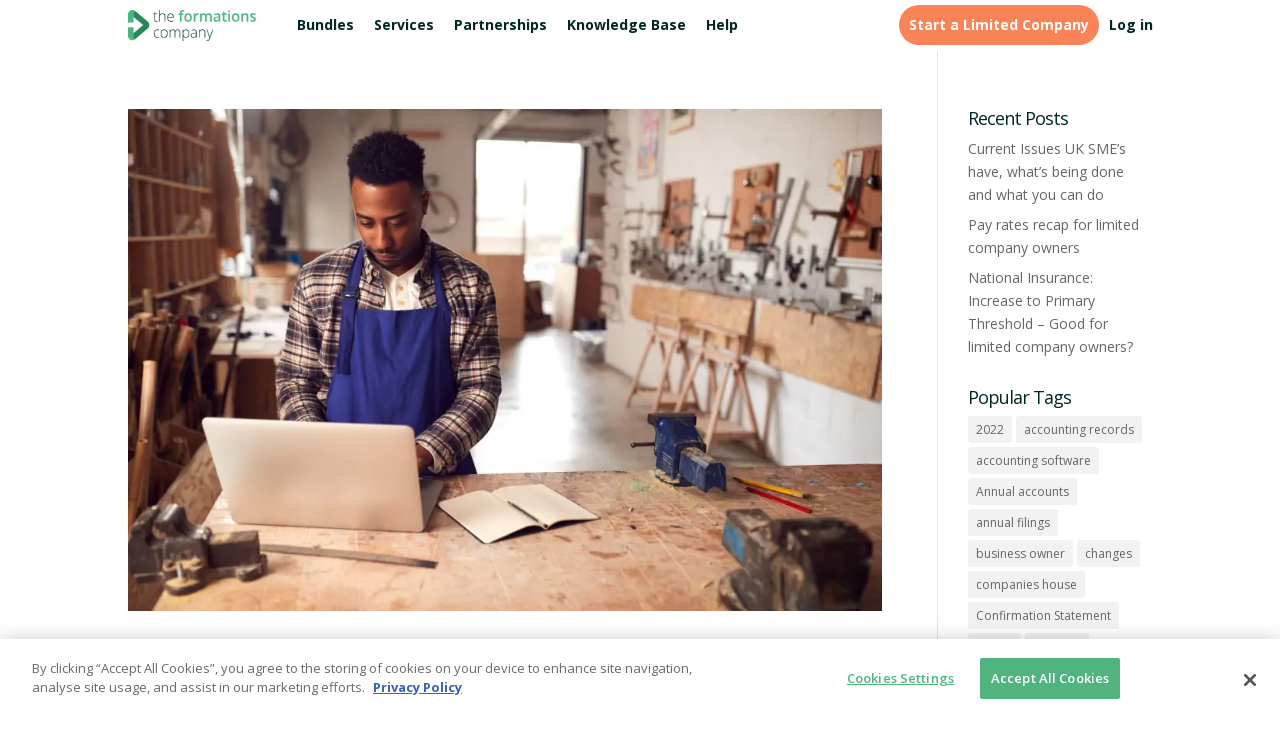

--- FILE ---
content_type: text/css; charset=utf-8
request_url: https://cms.theformationscompany.com/wp-content/cache/min/1/14f0ca1416d8a300ce17b66418715e77.css
body_size: 21974
content:
.toplevel_page_hreflang_pro #wpcontent{background-color:#fff}.hreflang-container{display:table;width:100%}.hreflang-content{display:table-cell;height:500px;margin:0;padding:0;vertical-align:top}#hreflang-main-content{min-width:800px}#hreflang-sidebar-content{width:350px;padding:0 0 0 20px;padding-top:0px!important}#hreflang-sidebar-content .stuffbox{border:1px solid #0054a6;border-radius:5px 5px 0 0;background-color:#EBF5FB}#master-template.href-content-wrapper{border:2px solid #f60;padding:20px;background-color:#FEF5E7}.button.save_all_page{display:none}.hreflang-tags-pro.adminbar-validation{display:inline-block!important;margin:10px 10px 0 4px!important;float:left;width:12px!important;height:12px!important;border-radius:50%!important}#hreflang-tags-pro-ab-icon{float:left;width:55px;height:32px}.hreflang-tags-pro.adminbar-validation.pass{background-color:#7ad03a}.hreflang-tags-pro.adminbar-validation.fail{background-color:#dc3232}.hreflang-tags-pro.adminbar-validation.none{background-color:#888}#hreflang-title{display:none}.hreflang-tags-pro-wrap{background-color:#fff;padding:20px}.hreflang-tags-pro-wrap .header-banner img{width:100%;min-width:700px}.hreflang-tags-pro-wrap h3{color:#0054a6;padding-left:8px}.hreflang-tags-pro-wrap .nav-tab{background:#f60;color:#fff;border:1px solid #f60;border-radius:4px 4px 0 0}.hreflang-tags-pro-wrap .nav-tab-active{background:#0054a6;border:1px solid #0054a6}#hreflang-sidebar-content .hndle{background:#0054a6;color:#fff;border-radius:4px 4px 0 0}.hreflang-tags-pro-wrap .button,.hreflang-tags-pro-wrap .button-primary,.hreflang-tags-pro-wrap .button-secondary{text-decoration:none;font-size:13px;line-height:26px;height:28px;margin:0;padding:0 10px 1px;cursor:pointer;border-width:1px;border-style:solid;-webkit-appearance:none;-webkit-border-radius:3px;border-radius:3px;white-space:nowrap;-webkit-box-sizing:border-box;-moz-box-sizing:border-box;box-sizing:border-box;text-shadow:none!important}.hreflang-tags-pro-wrap .button,.hreflang-tags-pro-wrap .button-secondary{color:#555;border-color:#ccc;background:#f7f7f7;-webkit-box-shadow:none;box-shadow:none;vertical-align:top}.hreflang-tags-pro-wrap p .button{vertical-align:baseline}.hreflang-tags-pro-wrap .button:hover,.hreflang-tags-pro-wrap .button-secondary:hover,.hreflang-tags-pro-wrap .button:focus,.hreflang-tags-pro-wrap .button-secondary:focus{background:#fafafa;border-color:#999;color:#222}.hreflang-tags-pro-wrap .button:focus,.hreflang-tags-pro-wrap .button-secondary:focus{-webkit-box-shadow:none;box-shadow:none}.hreflang-tags-pro-wrap .button:active,.hreflang-tags-pro-wrap .button-secondary:active{background:#eee;border-color:#999;color:#333;-webkit-box-shadow:none;box-shadow:none}.hreflang-tags-pro-wrap .button-primary{background:#f60;border-color:#f60;-webkit-box-shadow:none;box-shadow:none;color:#fff;text-decoration:none}.hreflang-tags-pro-wrap .button-primary:hover,.hreflang-tags-pro-wrap .button-primary:focus{background:#FF8B3E;border-color:#FF8B3E;-webkit-box-shadow:none;box-shadow:none;color:#fff}.hreflang-tags-pro-wrap .button-primary:focus{border-color:#0e3950;-webkit-box-shadow:none;box-shadow:none}.hreflang-tags-pro-wrap .button-primary:active{background:#f60;border-color:#f60;color:#fff;-webkit-box-shadow:none;box-shadow:none;vertical-align:top}#hkb .hkb-article-author:after,#hkb .hkb-article-related:after{content:"";display:table;clear:both}@keyframes hkbFadeIn{0%{opacity:0}100%{opacity:1}}:root{--hkb-main-bg-color:#fff;--hkb-main-page-color:#fff;--hkb-main-container-width:1000px;--hkb-button-bg:var(--hkb-link-color);--hkb-button-bg-hover:var(--hkb-link-color-hover);--hkb-button-color:#fff;--hkb-button-radius:4px;--hkb-search-button-bg:var(--hkb-link-color);--hkb-search-button-color:var(--hkb-button-color);--hkb-search-button-radius:var(--hkb-button-radius);--hkb-search-field-radius:99px;--hkb-widget-bg:#f4f5f5;--hkb-widget-radius:4px;--hkb-feedback-upvote-bg:#3f9142;--hkb-feedback-downvote-bg:#ba2525;--hkb-feedback-submit-bg:var(--hkb-link-color);--hkb-feedback-submit-color:var(--hkb-button-color);--hkb-feedback-submit-radius:var(--hkb-button-radius);--hkb-category-icon-size:48px;--hkb-category-icon-stroke-width:6px;--hkb-adminbar-height:32px;--hkb-category-desc-color:rgba(0, 0, 0, .75);--hkb-compat-fixed-header:0}.hkb-screen-reader-text{position:absolute;width:1px;height:1px;padding:0;margin:-1px;overflow:hidden;clip:rect(0,0,0,0);border:0}html{scroll-behavior:smooth}@media screen and (prefers-reduced-motion:reduce){html{scroll-behavior:auto}}body.admin-bar #hkb .hkb-sticky{top:calc(var(--hkb-adminbar-height) + 15px)}a{color:var(--hkb-link-color)}a:hover{color:var(--hkb-link-color-hover)}#hkb{width:100%;font-size:1em;margin-top:var(--hkb-compat-fixed-header,0)}#hkb *,#hkb *:before,#hkb *:after{box-sizing:border-box}#hkb ul li{background:none;list-style:none;text-indent:0}#hkb h1:before,#hkb h2:before,#hkb h3:before,#hkb h4:before,#hkb h5:before,#hkb h6:before{display:none}#hkb *{transition:none}#hkb .hkb-container{max-width:var(--hkb-main-container-width);margin:0 auto;padding:0 2em}#hkb .hkb-fullwcontainer{width:calc(100vw - 9px);position:relative;left:50%;right:50%;margin-left:-50vw;margin-right:-50vw}#hkb .hkb-mainpage-wrapper{background:var(--hkb-main-bg-color);padding:4em 0}@media screen and (min-width:770px){#hkb .hkb-mainpage.hkb-mainpage--sidebarleft,#hkb .hkb-mainpage.hkb-mainpage--sidebarright{display:flex}#hkb .hkb-mainpage.hkb-mainpage--sidebarleft .hkb-mainpage__main,#hkb .hkb-mainpage.hkb-mainpage--sidebarright .hkb-mainpage__main{flex-grow:1}#hkb .hkb-mainpage.hkb-mainpage--sidebarleft .hkb-mainpage__sidebar,#hkb .hkb-mainpage.hkb-mainpage--sidebarright .hkb-mainpage__sidebar{width:28%;flex-shrink:0}}@media screen and (min-width:770px){#hkb .hkb-mainpage.hkb-mainpage--sidebarleft .hkb-mainpage__sidebar{order:-1;margin-right:2em}}@media screen and (min-width:770px){#hkb .hkb-mainpage.hkb-mainpage--sidebarright .hkb-mainpage__sidebar{margin-left:2em}}#hkb .hkb-mainpage .hkb-mainpage__sidebar{font-size:.95em;line-height:1.45}#hkb .hkb-sticky{position:sticky;top:15px}#hkb .hkb-archivetitle{font-size:1.3em;margin:0 0 2em;padding:0 0 1em;border-bottom:1px solid #e6e6e6}#hkb .hkb-archive{display:grid;grid-template-rows:1fr;gap:2em;margin:0 0 2em}@media screen and (min-width:550px){#hkb .hkb-archive.hkb-archive--two-cols{grid-template-columns:repeat(2,1fr)}}#hkb .hkb-archive.hkb-archive--three-cols{grid-template-columns:repeat(3,1fr)}#hkb .hkb-archive.hkb-archive--four-cols{grid-template-columns:repeat(4,1fr)}#hkb .hkb-uncatlist{margin:0 0 2em}#hkb .hkb-searchbox-wrapper{color:var(--hkb-header-text-color);padding:4em 0}#hkb .hkb-searchbox-wrapper[data-hkb-header-type=solid]{background:var(--hkb-header-style-bg)}#hkb .hkb-searchbox-wrapper[data-hkb-header-type=gradient]{background:linear-gradient(var(--hkb-header-style-graddir),var(--hkb-header-style-grad1),var(--hkb-header-style-grad2))}#hkb .hkb-searchbox-wrapper[data-hkb-header-type=image]{background-color:var(--hkb-header-style-bg);background-repeat:no-repeat;background-position:center center}#hkb .hkb-searchbox{max-width:620px}#hkb .hkb-searchbox.hkb-searchbox--center{margin-left:auto;margin-right:auto;text-align:center}#hkb .hkb-searchbox .hkb-searchbox__title{font-size:2em;margin:0 0 1em;color:var(--hkb-header-text-color)}#hkb .hkb-site-search{position:relative;display:flex;align-items:stretch;margin:0;padding:0}#hkb .hkb-site-search .hkb-site-search__field{background:#fff;border:none;flex-grow:1;margin:0 1em 0 0;padding:1.1em 1em 1.1em 44px;line-height:1;background-repeat:no-repeat;background-position:right 5px center;background-image:none;border-radius:var(--hkb-search-field-radius)}#hkb .hkb-site-search .hkb-site-search__field:focus{outline:none}#hkb .hkb-site-search .hkb-site-search__field::placeholder{color:#b3b3b3}#hkb .hkb-site-search .hkb-site-search__field.live-search-loading{background-image:url(../../../plugins/ht-knowledge-base/img/loader.svg)}#hkb .hkb-site-search .hkb-site-search__button{display:none;background:var(--hkb-search-button-bg);color:var(--hkb-search-button-color);border-radius:var(--hkb-search-button-radius);min-width:120px;margin:0;padding-left:10px;padding-right:10px;text-align:center;line-height:1;border:none}#hkb .hkb-site-search .hkb-site-search__icon{position:absolute;left:14px;height:20px;width:20px;top:50%;margin-top:-10px}#hkb .hkb-site-search .hkb-site-search__icon path{fill:#1a1a1a}#hkb .hkb-subheader{padding:2em 0;color:var(--hkb-header-text-color)}#hkb .hkb-subheader[data-hkb-header-type=solid]{background:var(--hkb-header-style-bg)}#hkb .hkb-subheader[data-hkb-header-type=gradient]{background:linear-gradient(var(--hkb-header-style-graddir),var(--hkb-header-style-grad1),var(--hkb-header-style-grad2))}#hkb .hkb-subheader[data-hkb-header-type=image]{background-color:var(--hkb-header-style-bg);background-repeat:no-repeat;background-position:center center}#hkb .hkb-subheader a{color:var(--hkb-header-text-color)}@media screen and (min-width:770px){#hkb .hkb-subheader>.hkb-container{display:flex;align-items:center}}@media screen and (max-width:770px){#hkb .hkb-subheader .hkb-breadcrumbs-wrap{margin:1em 0 0}}@media screen and (min-width:770px){#hkb .hkb-subheader .hkb-breadcrumbs-wrap{flex-grow:1;order:-1}}#hkb .hkb-subheader .hkb-site-search{width:340px;margin:0;padding:0}#hkb .hkb-subheader .hkb-site-search .hkb-site-search__field{margin:0!important;font-size:1em}#hkb .hkb-subheader .hkb-site-search .hkb-site-search__button{display:none}#hkb .hkb-category{padding:0 0 1em;border-bottom:1px solid #e6e6e6}#hkb .hkb-category[data-hkb-cat-icon=true] .hkb-article-list{margin:0 0 0 calc(var(--hkb-category-icon-size) + 1.5em)}#hkb .hkb-category[data-hkb-cat-icon=true] .hkb-category__view-all{margin:1em 0 0 calc(var(--hkb-category-icon-size) + 1.5em)}#hkb .hkb-category .hkb-categoryhead{margin:0 0 1em}#hkb .hkb-category .hkb-article-list{font-size:1em;margin:0}#hkb .hkb-category .hkb-category__view-all{text-decoration:none;border:none;display:block;font-size:1em;position:relative;padding-left:24px;color:inherit;font-weight:400;margin:1em 0 0 0}#hkb .hkb-category .hkb-category__view-all:hover{border:none}#hkb .hkb-category .hkb-category__view-all:focus{outline:none}#hkb .hkb-category .hkb-category__view-all:hover{color:var(--hkb-link-color)}#hkb .hkb-category .hkb-category__view-all::before{content:url("data:image/svg+xml;charset=UTF-8, %3Csvg xmlns='http://www.w3.org/2000/svg' height='14' width='14' viewBox='0 0 512 512' fill='%23666'%3E%3Cpath d='M504 256a248 248 0 10-496 0 248 248 0 00496 0zm-448 0a200 200 0 11400 0 200 200 0 01-400 0zm72 20v-40c0-7 5-12 12-12h116v-67c0-11 13-16 21-8l99 99c4 4 4 12 0 17l-99 99c-8 7-21 2-21-9v-67H140c-7 0-12-5-12-12z'/%3E%3C/svg%3E");display:block;height:14px;width:14px;position:absolute;top:2px;bottom:0;left:0}#hkb .hkb-categoryhead{display:flex}#hkb .hkb-categoryhead .hkb-categoryhead__icon{margin-right:1.5em}#hkb .hkb-categoryhead .hkb-categoryhead__icon img{max-width:var(--hkb-category-icon-size)}#hkb .hkb-categoryhead .hkb-categoryhead__icon svg{width:var(--hkb-category-icon-size);height:var(--hkb-category-icon-size)}#hkb .hkb-categoryhead .hkb-categoryhead__icon svg.hkbiconset{transform:scale(1.2)}#hkb .hkb-categoryhead .hkb-categoryhead__title{display:inline-block;font-size:1.15em;font-weight:700;margin:0;padding:0}#hkb .hkb-categoryhead .hkb-categoryhead__title a{text-decoration:none;border:none;color:inherit}#hkb .hkb-categoryhead .hkb-categoryhead__title a:hover{border:none}#hkb .hkb-categoryhead .hkb-categoryhead__title a:focus{outline:none}#hkb .hkb-categoryhead .hkb-categoryhead__title a:hover{color:var(--hkb-link-color)}#hkb .hkb-categoryhead .hkb-categoryhead__count{display:inline-block;font-size:.8em;color:#999;margin-left:6px}#hkb .hkb-categoryhead .hkb-categoryhead__count:before{content:"("}#hkb .hkb-categoryhead .hkb-categoryhead__count:after{content:")"}#hkb .hkb-categoryhead .hkb-categoryhead__description{margin:.25em 0 0;font-size:.95em;line-height:1.45;color:var(--hkb-category-desc-color)}#hkb .hkb-subcats{padding:0 0 1em;border-bottom:1px solid #dfe4e6;display:grid;grid-template-rows:1fr;gap:2em;margin:2em 0 1em}@media screen and (min-width:550px){#hkb .hkb-subcats.hkb-subcats--two-cols{grid-template-columns:repeat(2,1fr)}}#hkb .hkb-subcats.hkb-subcats--three-cols{grid-template-columns:repeat(3,1fr)}#hkb .hkb-subcats.hkb-subcats--four-cols{grid-template-columns:repeat(4,1fr)}#hkb ul.hkb-article-list{list-style:none;padding:0;margin:0 0 1em}#hkb ul.hkb-article-list>li{position:relative;display:block;padding:0 0 0 24px;margin:0 0 .25em}#hkb ul.hkb-article-list>li:before{display:inline-block;position:absolute;top:2px;bottom:0;left:0;content:url("data:image/svg+xml;charset=UTF-8, %3Csvg xmlns='http://www.w3.org/2000/svg' height='16' width='16' viewBox='0 0 384 512' fill='%23666'%3E%3Cpath d='M288 248v28c0 6.6-5.4 12-12 12H108c-6.6 0-12-5.4-12-12v-28c0-6.6 5.4-12 12-12h168c6.6 0 12 5.4 12 12zm-12 72H108c-6.6 0-12 5.4-12 12v28c0 6.6 5.4 12 12 12h168c6.6 0 12-5.4 12-12v-28c0-6.6-5.4-12-12-12zm108-188.1V464c0 26.5-21.5 48-48 48H48c-26.5 0-48-21.5-48-48V48C0 21.5 21.5 0 48 0h204.1C264.8 0 277 5.1 286 14.1L369.9 98c9 8.9 14.1 21.2 14.1 33.9zm-128-80V128h76.1L256 51.9zM336 464V176H232c-13.3 0-24-10.7-24-24V48H48v416h288z'/%3E%3C/svg%3E");height:16px;width:16px}#hkb ul.hkb-article-list>li:last-child{margin-bottom:0}#hkb ul.hkb-article-list a{text-decoration:none;border:none;color:inherit;font-weight:400}#hkb ul.hkb-article-list a:hover{border:none}#hkb ul.hkb-article-list a:focus{outline:none}#hkb ul.hkb-article-list a:hover{color:var(--hkb-link-color)}#hkb .hkb-categoryheader{padding:0 0 1em;margin:0 0 1em;border-bottom:1px solid #e6e6e6;display:flex;align-items:center}#hkb .hkb-categoryheader .hkb-categoryheader__icon{margin-right:1.5em}#hkb .hkb-categoryheader .hkb-categoryheader__icon img{max-width:var(--hkb-category-icon-size)}#hkb .hkb-categoryheader .hkb-categoryheader__icon svg{width:var(--hkb-category-icon-size);height:var(--hkb-category-icon-size)}#hkb .hkb-categoryheader .hkb-categoryheader__icon svg.hkbiconset{transform:scale(1.2)}#hkb .hkb-categoryheader .hkb-categoryheader__title{margin:0;font-size:1.75em;line-height:1.25;font-weight:700}#hkb .hkb-categoryheader .hkb-categoryheader__description{font-size:.95em;line-height:1.45;color:var(--hkb-category-desc-color);margin:.25em 0 0}#hkb .hkb-article-grid{margin:0 0 2em}#hkb .hkb-article{position:relative;margin:0 0 2em}#hkb .hkb-article .hkb-article__title{font-size:2.5em;font-weight:700;margin:0 0 1.5em}#hkb .hkb-articlepreview{padding:1.5em 0;border-bottom:1px solid #dfe4e6}#hkb .hkb-articlepreview:last-of-type{border-bottom:none}#hkb .hkb-articlepreview .hkb-articlepreview__title{font-size:1.2em;margin:0}#hkb .hkb-articlepreview .hkb-articlepreview__title,#hkb .hkb-articlepreview .hkb-articlepreview__title a{font-weight:600}#hkb .hkb-articlepreview .hkb-articlepreview__title a{text-decoration:none;border:none;color:inherit}#hkb .hkb-articlepreview .hkb-articlepreview__title a:hover{border:none}#hkb .hkb-articlepreview .hkb-articlepreview__title a:focus{outline:none}#hkb .hkb-articlepreview .hkb-articlepreview__title a:hover{color:var(--hkb-link-color)}#hkb .hkb-articlepreview .hkb-articlepreview__excerpt{display:block;font-size:.95em;line-height:1.45;margin-top:.45em;color:rgba(0,0,0,.7)}#hkb .hkb-article__content{margin:0 0 2em;padding:0}#hkb .hkb-article__content h1,#hkb .hkb-article__content h2,#hkb .hkb-article__content h3,#hkb .hkb-article__content h4,#hkb .hkb-article__content h5,#hkb .hkb-article__content h6{margin-top:1em;margin-bottom:1em}#hkb .hkb-article__content>ol,#hkb .hkb-article__content>ul{margin:0 0 2em 2em;padding:0}#hkb .hkb-article__content ul li{list-style:disc}#hkb .hkb-article__content pre{white-space:pre-wrap;word-wrap:break-word;text-align:justify}#hkb .hkb-article__links{margin:0 0 2em}#hkb .hkb-article__links a{text-decoration:none;border:none}#hkb .hkb-article__links a:hover{border:none}#hkb .hkb-article__links a:focus{outline:none}#hkb .hkb-article-tags a{border:none;margin-left:5px}#hkb .hkb-article-tags a:after{content:","}#hkb .hkb-article-tags a:last-child:after{content:""}#hkb .hkb-pagination{margin:0 0 2em}#hkb .hkb-pagination a{transition:all .1s ease-in-out;background:var(--hkb-widget-bg);color:inherit;display:inline-block;padding:.75em 1.5em;line-height:1;font-size:1em;outline:none;text-decoration:none;border-radius:var(--hkb-widget-radius)}#hkb .hkb-pagination .hkb-pagination__prev a::before{content:"<";margin:0 5px 0 0}#hkb .hkb-pagination .hkb-pagination__next a::after{content:">";margin:0 0 0 5px}#hkb .hkb-breadcrumbs{list-style:none;padding:0;margin:0;font-size:.9em}#hkb .hkb-breadcrumbs li{display:inline-block;margin:0}#hkb .hkb-breadcrumbs li:not(:first-child)::before{content:url("data:image/svg+xml;charset=UTF-8, %3Csvg xmlns='http://www.w3.org/2000/svg' height='12' width='12' viewBox='0 0 16 16'%3E%3Cpath fill='%23ccc' d='M6 13.4L4.6 12 8.6 8 4.6 4 6 2.6 11.4 8z'/%3E%3C/svg%3E");height:12px;width:12px;display:inline-flex;margin:0 4px;position:relative;top:1px}#hkb .hkb-breadcrumbs li:last-child{display:none}#hkb .hkb-breadcrumbs a{text-decoration:none;border:none;color:var(--hkb-header-text-color)}#hkb .hkb-breadcrumbs a:hover{border:none}#hkb .hkb-breadcrumbs a:focus{outline:none}#hkb .hkb-breadcrumbs a:hover{color:var(--hkb-header-text-color);text-decoration:underline}#hkb .hkb-article-related{font-size:.95em;margin:0 0 2em}#hkb .hkb-article-related .hkb-article-related__title{font-size:1.2em;margin:0 0 .75em}#hkb .hkb-article-related .hkb-article-list li{padding-right:85px}#hkb .hkb-article-related .hkb-article-list a:hover{color:var(--hkb-link-color)}#hkb .hkb-article-author{font-size:.95em;border-bottom:1px solid #dfe4e6;padding:0 0 2em;margin:0 0 2em}#hkb .hkb-article-author .hkb-article-author__title{font-size:1.2em;margin:0 0 1em}#hkb .hkb-article-author .hkb-article-author__avatar{float:left;margin:0 35px 0 0}#hkb .hkb-article-author .hkb-article-author__name{font-size:1em;margin:0 0 .5em;display:block}#hkb .hkb-article-author .hkb-article-author__name a{text-decoration:none;border:none}#hkb .hkb-article-author .hkb-article-author__name a:hover{border:none}#hkb .hkb-article-author .hkb-article-author__name a:focus{outline:none}#hkb .hkb-article-author .hkb-article-author__bio{margin:0 0 0 105px}#hkb .hkb-article-attachments{margin:0 0 2em}#hkb .hkb-article-attachments .hkb-article-attachments__title{font-size:18px;margin:0 0 .6em;padding:0}#hkb .hkb-article-attachments .hkb-article-attachments__list{list-style:none;margin:0;padding:0}#hkb .hkb-article-attachments .hkb-article-attachments__item a{text-decoration:none;border:none;color:inherit}#hkb .hkb-article-attachments .hkb-article-attachments__item a:hover{border:none}#hkb .hkb-article-attachments .hkb-article-attachments__item a:focus{outline:none}#hkb .hkb-article-attachments .hkb-article-attachments__item a[href$=".pdf"],#hkb .hkb-article-attachments .hkb-article-attachments__item a[href$=".doc"],#hkb .hkb-article-attachments .hkb-article-attachments__item a[href$=".docx"],#hkb .hkb-article-attachments .hkb-article-attachments__item a[href$=".ppt"],#hkb .hkb-article-attachments .hkb-article-attachments__item a[href$=".pptx"],#hkb .hkb-article-attachments .hkb-article-attachments__item a[href$=".pps"],#hkb .hkb-article-attachments .hkb-article-attachments__item a[href$=".ppsx"],#hkb .hkb-article-attachments .hkb-article-attachments__item a[href$=".mp4"],#hkb .hkb-article-attachments .hkb-article-attachments__item a[href$=".m4v"],#hkb .hkb-article-attachments .hkb-article-attachments__item a[href$=".mov"],#hkb .hkb-article-attachments .hkb-article-attachments__item a[href$=".wmv"],#hkb .hkb-article-attachments .hkb-article-attachments__item a[href$=".avi"],#hkb .hkb-article-attachments .hkb-article-attachments__item a[href$=".mpg"],#hkb .hkb-article-attachments .hkb-article-attachments__item a[href$=".ogv"],#hkb .hkb-article-attachments .hkb-article-attachments__item a[href$=".3gp"],#hkb .hkb-article-attachments .hkb-article-attachments__item a[href$=".3g2"],#hkb .hkb-article-attachments .hkb-article-attachments__item a[href$=".mp3"],#hkb .hkb-article-attachments .hkb-article-attachments__item a[href$=".m4a"],#hkb .hkb-article-attachments .hkb-article-attachments__item a[href$=".ogg"],#hkb .hkb-article-attachments .hkb-article-attachments__item a[href$=".wav"],#hkb .hkb-article-attachments .hkb-article-attachments__item a[href$=".jpg"],#hkb .hkb-article-attachments .hkb-article-attachments__item a[href$=".jpeg"],#hkb .hkb-article-attachments .hkb-article-attachments__item a[href$=".png"],#hkb .hkb-article-attachments .hkb-article-attachments__item a[href$=".gif"],#hkb .hkb-article-attachments .hkb-article-attachments__item a[href$=".js"],#hkb .hkb-article-attachments .hkb-article-attachments__item a[href$=".css"],#hkb .hkb-article-attachments .hkb-article-attachments__item a[href$=".html"],#hkb .hkb-article-attachments .hkb-article-attachments__item a[href$=".php"],#hkb .hkb-article-attachments .hkb-article-attachments__item a[href$=".zip"],#hkb .hkb-article-attachments .hkb-article-attachments__item a[href$=".rar"]{position:relative;padding-left:20px}#hkb .hkb-article-attachments .hkb-article-attachments__item a[href$=".pdf"]:before,#hkb .hkb-article-attachments .hkb-article-attachments__item a[href$=".doc"]:before,#hkb .hkb-article-attachments .hkb-article-attachments__item a[href$=".docx"]:before,#hkb .hkb-article-attachments .hkb-article-attachments__item a[href$=".ppt"]:before,#hkb .hkb-article-attachments .hkb-article-attachments__item a[href$=".pptx"]:before,#hkb .hkb-article-attachments .hkb-article-attachments__item a[href$=".pps"]:before,#hkb .hkb-article-attachments .hkb-article-attachments__item a[href$=".ppsx"]:before,#hkb .hkb-article-attachments .hkb-article-attachments__item a[href$=".mp4"]:before,#hkb .hkb-article-attachments .hkb-article-attachments__item a[href$=".m4v"]:before,#hkb .hkb-article-attachments .hkb-article-attachments__item a[href$=".mov"]:before,#hkb .hkb-article-attachments .hkb-article-attachments__item a[href$=".wmv"]:before,#hkb .hkb-article-attachments .hkb-article-attachments__item a[href$=".avi"]:before,#hkb .hkb-article-attachments .hkb-article-attachments__item a[href$=".mpg"]:before,#hkb .hkb-article-attachments .hkb-article-attachments__item a[href$=".ogv"]:before,#hkb .hkb-article-attachments .hkb-article-attachments__item a[href$=".3gp"]:before,#hkb .hkb-article-attachments .hkb-article-attachments__item a[href$=".3g2"]:before,#hkb .hkb-article-attachments .hkb-article-attachments__item a[href$=".mp3"]:before,#hkb .hkb-article-attachments .hkb-article-attachments__item a[href$=".m4a"]:before,#hkb .hkb-article-attachments .hkb-article-attachments__item a[href$=".ogg"]:before,#hkb .hkb-article-attachments .hkb-article-attachments__item a[href$=".wav"]:before,#hkb .hkb-article-attachments .hkb-article-attachments__item a[href$=".jpg"]:before,#hkb .hkb-article-attachments .hkb-article-attachments__item a[href$=".jpeg"]:before,#hkb .hkb-article-attachments .hkb-article-attachments__item a[href$=".png"]:before,#hkb .hkb-article-attachments .hkb-article-attachments__item a[href$=".gif"]:before,#hkb .hkb-article-attachments .hkb-article-attachments__item a[href$=".js"]:before,#hkb .hkb-article-attachments .hkb-article-attachments__item a[href$=".css"]:before,#hkb .hkb-article-attachments .hkb-article-attachments__item a[href$=".html"]:before,#hkb .hkb-article-attachments .hkb-article-attachments__item a[href$=".php"]:before,#hkb .hkb-article-attachments .hkb-article-attachments__item a[href$=".zip"]:before,#hkb .hkb-article-attachments .hkb-article-attachments__item a[href$=".rar"]:before{display:block;height:16px;width:16px;position:absolute;top:0;bottom:0;left:0}#hkb .hkb-article-attachments .hkb-article-attachments__item a[href$=".pdf"]:before{content:url("data:image/svg+xml;charset=UTF-8, %3Csvg xmlns='http://www.w3.org/2000/svg' height='16' width='16' viewBox='0 0 384 512' fill='%23666'%3E%3Cpath d='M370 98l-84-84c-9-9-21-14-34-14H48C22 0 0 22 0 48v416c0 27 22 48 48 48h288c27 0 48-21 48-48V132c0-13-5-25-14-34zm-38 30h-76V52l76 76zM48 464V48h160v104c0 13 11 24 24 24h104v288H48zm250-144c-12-12-47-8-64-6a87 87 0 01-37-46c4-17 10-41 5-56-4-27-37-24-42-6-5 16-1 38 7 67-10 24-25 56-36 74-20 10-47 26-51 46-3 16 26 56 77-31 22-7 46-16 68-20 19 10 41 17 56 17 25 0 28-28 17-39zm-198 78c5-14 25-29 30-35-18 30-30 36-30 35zm82-190c7 0 6 32 1 40-4-14-4-40-1-40zm-25 136c10-17 18-37 25-55 8 16 19 28 30 36-21 4-39 13-55 19zm132-5s-5 6-37-8c35-2 40 6 37 8z'/%3E%3C/svg%3E")}#hkb .hkb-article-attachments .hkb-article-attachments__item a[href$=".doc"]:before,#hkb .hkb-article-attachments .hkb-article-attachments__item a[href$=".docx"]:before{content:url("data:image/svg+xml;charset=UTF-8, %3Csvg xmlns='http://www.w3.org/2000/svg' height='16' width='16' viewBox='0 0 384 512' fill='%23666'%3E%3Cpath d='M370 98l-84-84c-9-9-21-14-34-14H48C22 0 0 22 0 48v416c0 27 22 48 48 48h288c27 0 48-21 48-48V132c0-13-5-25-14-34zm-38 30h-76V52l76 76zM48 464V48h160v104c0 13 11 24 24 24h104v288H48zm220-208c-6 0-10 4-12 10l-21 103v-4l-24-100c-1-5-6-9-12-9h-13c-5 0-10 4-12 9-24 99-24 96-24 104l-1-4-19-99c-1-6-6-10-12-10h-17c-7 0-13 7-11 15l33 136c1 5 6 9 12 9h25c5 0 10-4 11-9l18-72 3-17 3 17 18 72c1 5 6 9 12 9h24c6 0 11-4 12-9l35-136c1-8-4-15-12-15h-16z'/%3E%3C/svg%3E")}#hkb .hkb-article-attachments .hkb-article-attachments__item a[href$=".ppt"]:before,#hkb .hkb-article-attachments .hkb-article-attachments__item a[href$=".pptx"]:before,#hkb .hkb-article-attachments .hkb-article-attachments__item a[href$=".pps"]:before,#hkb .hkb-article-attachments .hkb-article-attachments__item a[href$=".ppsx"]:before{content:url("data:image/svg+xml;charset=UTF-8, %3Csvg xmlns='http://www.w3.org/2000/svg' height='16' width='16' viewBox='0 0 384 512' fill='%23666'%3E%3Cpath d='M370 98l-84-84c-9-9-21-14-34-14H48C22 0 0 22 0 48v416c0 27 22 48 48 48h288c27 0 48-21 48-48V132c0-13-5-25-14-34zm-38 30h-76V52l76 76zM48 464V48h160v104c0 13 11 24 24 24h104v288H48zm72-60V236c0-7 5-12 12-12h69c37 0 63 27 63 66 0 75-69 67-95 67v47c0 7-6 12-12 12h-25c-7 0-12-5-12-12zm49-87h23c7 0 13-3 18-8 8-9 8-28 0-37-4-5-10-7-18-7h-24v52z'/%3E%3C/svg%3E")}#hkb .hkb-article-attachments .hkb-article-attachments__item a[href$=".mp4"]:before,#hkb .hkb-article-attachments .hkb-article-attachments__item a[href$=".m4v"]:before,#hkb .hkb-article-attachments .hkb-article-attachments__item a[href$=".mov"]:before,#hkb .hkb-article-attachments .hkb-article-attachments__item a[href$=".wmv"]:before,#hkb .hkb-article-attachments .hkb-article-attachments__item a[href$=".avi"]:before,#hkb .hkb-article-attachments .hkb-article-attachments__item a[href$=".mpg"]:before,#hkb .hkb-article-attachments .hkb-article-attachments__item a[href$=".ogv"]:before,#hkb .hkb-article-attachments .hkb-article-attachments__item a[href$=".3gp"]:before,#hkb .hkb-article-attachments .hkb-article-attachments__item a[href$=".3g2"]:before{content:url("data:image/svg+xml;charset=UTF-8, %3Csvg xmlns='http://www.w3.org/2000/svg' height='16' width='16' viewBox='0 0 384 512' fill='%23666'%3E%3Cpath d='M370 98l-84-84a48 48 0 00-34-14H48C21 0 0 21 0 48v416c0 27 21 48 48 48h288c27 0 48-21 48-48V132a48 48 0 00-14-34zm-38 30h-76V52l76 76zM48 464V48h160v104c0 13 11 24 24 24h104v288H48zm229-211l-53 52v-37c0-11-9-20-20-20H100c-11 0-20 9-20 20v104c0 11 9 20 20 20h104c11 0 20-9 20-20v-37l53 52c10 10 27 3 27-11V264c0-14-17-21-27-11z'/%3E%3C/svg%3E")}#hkb .hkb-article-attachments .hkb-article-attachments__item a[href$=".mp3"]:before,#hkb .hkb-article-attachments .hkb-article-attachments__item a[href$=".m4a"]:before,#hkb .hkb-article-attachments .hkb-article-attachments__item a[href$=".ogg"]:before,#hkb .hkb-article-attachments .hkb-article-attachments__item a[href$=".wav"]:before{content:url("data:image/svg+xml;charset=UTF-8, %3Csvg xmlns='http://www.w3.org/2000/svg' height='16' width='16' viewBox='0 0 384 512' fill='%23666'%3E%3Cpath d='M370 98l-84-84a48 48 0 00-34-14H48C21 0 0 21 0 48v416c0 27 21 48 48 48h288c27 0 48-21 48-48V132a48 48 0 00-14-34zm-38 30h-76V52l76 76zM48 464V48h160v104c0 13 11 24 24 24h104v288H48zm144-76c0 11-13 16-20 8l-36-36h-28c-7 0-12-5-12-12v-56c0-6 5-12 12-12h28l36-36c7-8 20-3 20 8v136zm41-47c9-9 9-24 0-34-22-22 12-56 35-33 27 28 27 72 0 100-22 23-57-10-35-33z'/%3E%3C/svg%3E")}#hkb .hkb-article-attachments .hkb-article-attachments__item a[href$=".jpg"]:before,#hkb .hkb-article-attachments .hkb-article-attachments__item a[href$=".jpeg"]:before,#hkb .hkb-article-attachments .hkb-article-attachments__item a[href$=".png"]:before,#hkb .hkb-article-attachments .hkb-article-attachments__item a[href$=".gif"]:before{content:url("data:image/svg+xml;charset=UTF-8, %3Csvg xmlns='http://www.w3.org/2000/svg' height='16' width='16' viewBox='0 0 384 512' fill='%23666'%3E%3Cpath d='M370 98l-84-84c-9-9-21-14-34-14H48C22 0 0 22 0 48v416c0 27 22 48 48 48h288c27 0 48-21 48-48V132c0-13-5-25-14-34zm-38 30h-76V52l76 76zM48 464V48h160v104c0 13 11 24 24 24h104v288H48zm32-48h224V288l-23-23c-5-5-13-5-17 0l-88 87-39-39c-5-5-13-5-17 0l-40 39v64zm48-240a48 48 0 100 96 48 48 0 000-96z'/%3E%3C/svg%3E")}#hkb .hkb-article-attachments .hkb-article-attachments__item a[href$=".js"]:before,#hkb .hkb-article-attachments .hkb-article-attachments__item a[href$=".css"]:before,#hkb .hkb-article-attachments .hkb-article-attachments__item a[href$=".html"]:before,#hkb .hkb-article-attachments .hkb-article-attachments__item a[href$=".php"]:before{content:url("data:image/svg+xml;charset=UTF-8, %3Csvg xmlns='http://www.w3.org/2000/svg' height='16' width='16' viewBox='0 0 384 512' fill='%23666'%3E%3Cpath d='M150 349l-33-29 33-29c3-3 4-9 1-12h-1l-17-19c-3-4-9-4-12 0l-58 54c-4 3-4 9 0 12l58 55 6 2 6-3 17-18c4-4 3-10 0-13zM370 98l-84-84c-9-9-21-14-34-14H48C22 0 0 22 0 48v416c0 27 22 48 48 48h288c27 0 48-21 48-48V132c0-13-5-25-14-34zM256 52l76 76h-76zm80 412H48V48h160v104c0 13 11 24 24 24h104zM210 214c-5-1-10 1-11 6l-55 188c-1 5 1 10 6 11l24 7c5 2 10-1 11-6l55-188c1-5-1-10-6-11zm24 77l33 29-33 29c-3 3-4 9-1 12h1l17 19c3 4 9 4 12 0l58-54c4-3 4-9 0-12l-58-55c-3-3-9-3-12 1l-17 18c-4 4-3 10 0 13z'/%3E%3C/svg%3E")}#hkb .hkb-article-attachments .hkb-article-attachments__item a[href$=".zip"]:before,#hkb .hkb-article-attachments .hkb-article-attachments__item a[href$=".rar"]:before{content:url("data:image/svg+xml;charset=UTF-8, %3Csvg xmlns='http://www.w3.org/2000/svg' height='16' width='16' viewBox='0 0 384 512' fill='%23666'%3E%3Cpath d='M128 160v32h32v-32zm64-96h-32v32h32zm-64 32v32h32V96zm64 32h-32v32h32zm178-30l-84-84c-9-9-21-14-34-14H48C22 0 0 22 0 48v416c0 27 22 48 48 48h288c27 0 48-21 48-48V132c0-13-5-25-14-34zM256 52l76 76h-76zm80 412H48V48h80v16h32V48h48v104c0 13 11 24 24 24h104zM194 266c-1-6-6-10-12-10h-22v-32h-32v32l-19 97a52 52 0 10103 0zm-34 124c-18 0-32-12-32-27s14-27 32-27 33 12 33 27-15 27-33 27zm32-198h-32v32h32z'/%3E%3C/svg%3E")}#hkb .ht-voting .ht-voting-links{display:flex;justify-content:center}#hkb .ht-voting .ht-voting-links .ht-voting-upvote,#hkb .ht-voting .ht-voting-links .ht-voting-downvote{display:flex;align-items:center;margin:0 1em;color:inherit;text-decoration:none}#hkb .ht-voting .ht-voting-links .ht-voting-upvote .ht-voting-upvote-icon,#hkb .ht-voting .ht-voting-links .ht-voting-upvote .ht-voting-downvote-icon,#hkb .ht-voting .ht-voting-links .ht-voting-downvote .ht-voting-upvote-icon,#hkb .ht-voting .ht-voting-links .ht-voting-downvote .ht-voting-downvote-icon{display:flex;align-items:center;background:#ccc;color:#fff;text-decoration:none;border-radius:99%;padding:.75em;transition:background .15s ease-in-out,color .15s ease-in-out}#hkb .ht-voting .ht-voting-links .ht-voting-upvote .ht-voting-upvote-icon svg,#hkb .ht-voting .ht-voting-links .ht-voting-upvote .ht-voting-downvote-icon svg,#hkb .ht-voting .ht-voting-links .ht-voting-downvote .ht-voting-upvote-icon svg,#hkb .ht-voting .ht-voting-links .ht-voting-downvote .ht-voting-downvote-icon svg{height:24px;width:24px}#hkb .ht-voting .ht-voting-links .ht-voting-upvote .ht-voting-upvote-label,#hkb .ht-voting .ht-voting-links .ht-voting-upvote .ht-voting-downvote-label,#hkb .ht-voting .ht-voting-links .ht-voting-downvote .ht-voting-upvote-label,#hkb .ht-voting .ht-voting-links .ht-voting-downvote .ht-voting-downvote-label{margin-left:.5em;font-size:1em;line-height:1;color:inherit}#hkb .ht-voting .ht-voting-links .ht-voting-upvote:hover .ht-voting-upvote-icon,#hkb .ht-voting .ht-voting-links .ht-voting-upvote.active .ht-voting-upvote-icon{background:var(--hkb-feedback-upvote-bg)}#hkb .ht-voting .ht-voting-links .ht-voting-upvote:hover .ht-voting-upvote-icon svg g,#hkb .ht-voting .ht-voting-links .ht-voting-upvote.active .ht-voting-upvote-icon svg g{stroke:#fff}#hkb .ht-voting .ht-voting-links .ht-voting-upvote:hover .ht-voting-upvote-label,#hkb .ht-voting .ht-voting-links .ht-voting-upvote.active .ht-voting-upvote-label{color:var(--hkb-feedback-upvote-bg)}#hkb .ht-voting .ht-voting-links .ht-voting-downvote:hover .ht-voting-downvote-icon,#hkb .ht-voting .ht-voting-links .ht-voting-downvote.active .ht-voting-downvote-icon{background:var(--hkb-feedback-downvote-bg)}#hkb .ht-voting .ht-voting-links .ht-voting-downvote:hover .ht-voting-downvote-icon svg g,#hkb .ht-voting .ht-voting-links .ht-voting-downvote.active .ht-voting-downvote-icon svg g{stroke:#fff}#hkb .ht-voting .ht-voting-links .ht-voting-downvote:hover .ht-voting-downvote-label,#hkb .ht-voting .ht-voting-links .ht-voting-downvote.active .ht-voting-downvote-label{color:var(--hkb-feedback-downvote-bg)}#hkb .ht-voting .ht-voting-login-required{background-color:red;color:#fff;margin:2px;padding:2px}#hkb .ht-voting br{display:none}#hkb .ht-voting-comment{margin:2em auto 0;max-width:600px;text-align:right}#hkb .ht-voting-comment .ht-voting-comment__textarea{background:#fff;margin:0 0 1em;width:100%}#hkb .ht-voting-comment .ht-voting-comment__submit{background:var(--hkb-feedback-submit-bg);color:var(--hkb-feedback-submit-color);border-radius:var(--hkb-feedback-submit-radius)}#hkb .hkb-feedback{border-top:1px solid #dfe4e6;border-bottom:1px solid #dfe4e6;padding:2em 0;margin:0 0 2em;text-align:center}#hkb .hkb-feedback .hkb-feedback__title{font-size:1em;margin:0 0 1em;padding:0}#hkb .widget{background:var(--hkb-widget-bg);padding:2em;margin:0 0 2em;border-radius:var(--hkb-widget-radius)}#hkb .widget .widget-title{font-weight:600;font-size:1.2em;margin:0 0 1em;border:none;padding:0}#hkb .widget a{color:inherit;text-decoration:none}#hkb .widget a:hover{color:var(--hkb-link-color-hover)}#hkb .widget ul{margin:0;padding:0}#hkb .hkb_widget_articles ul,#hkb .hkb_widget_categories ul,#hkb .hkb_widget_authors ul{list-style:none;margin:0;padding:0;line-height:unset}#hkb .hkb_widget_articles ul.children,#hkb .hkb_widget_categories ul.children,#hkb .hkb_widget_authors ul.children{margin:1em 0 1em 1em}#hkb .hkb_widget_articles ul li,#hkb .hkb_widget_categories ul li,#hkb .hkb_widget_authors ul li{margin:0 0 .5em;line-height:unset}#hkb .hkb_widget_articles li{position:relative;padding:0 0 0 25px}#hkb .hkb_widget_articles li:before{content:url("data:image/svg+xml;charset=UTF-8, %3Csvg xmlns='http://www.w3.org/2000/svg' height='16' width='16' viewBox='0 0 384 512' fill='%23666'%3E%3Cpath d='M288 248v28c0 6.6-5.4 12-12 12H108c-6.6 0-12-5.4-12-12v-28c0-6.6 5.4-12 12-12h168c6.6 0 12 5.4 12 12zm-12 72H108c-6.6 0-12 5.4-12 12v28c0 6.6 5.4 12 12 12h168c6.6 0 12-5.4 12-12v-28c0-6.6-5.4-12-12-12zm108-188.1V464c0 26.5-21.5 48-48 48H48c-26.5 0-48-21.5-48-48V48C0 21.5 21.5 0 48 0h204.1C264.8 0 277 5.1 286 14.1L369.9 98c9 8.9 14.1 21.2 14.1 33.9zm-128-80V128h76.1L256 51.9zM336 464V176H232c-13.3 0-24-10.7-24-24V48H48v416h288z'/%3E%3C/svg%3E");position:absolute;top:4px;bottom:0;left:0}#hkb .hkb_widget_categories ul>li{position:relative;margin:0 0 .5em}#hkb .hkb_widget_categories ul>li span{position:absolute;right:0}#hkb .hkb_widget_authors .hkb-widget-author__avatar{float:left;margin:0 15px 0 0}#hkb .hkb_widget_authors .hkb-widget-author__avatar a{display:block;line-height:1}#hkb .hkb_widget_authors .hkb-widget-author__postcount{font-size:.9em}#hkb .hkb_widget_exit .hkb_widget_exit__content{margin:0 0 1em}#hkb .hkb_widget_exit .hkb_widget_exit__btn{background:var(--hkb-search-button-bg);color:var(--hkb-search-button-color);border-radius:var(--hkb-search-button-radius);display:inline-block;text-decoration:none;font-size:1em;padding:12px 18px;line-height:1}#hkb .hkb_widget_exit .hkb_widget_exit__btn:hover{color:var(--hkb-search-button-color)}#hkb .hkb_widget_toc ol{list-style:none;margin:0;padding:0}#hkb .hkb_widget_toc ol li{margin:0 0 .5em}#hkb .hkb_widget_toc ol li:last-child{margin-bottom:0}#hkb .hkb_widget_toc ol li.active>a{transition:background,.15s,ease-in-out;color:#fff;background:var(--hkb-link-color)}#hkb .hkb_widget_toc ol li.active>a:hover{background:var(--hkb-link-color);color:#fff}#hkb .hkb_widget_toc ol li a{border-radius:4px;display:block;color:inherit;padding:.5em;text-decoration:none}#hkb .hkb_widget_toc ol li a:hover{background:#e7e9e9;color:inherit}#hkb .hkb_widget_toc ol li ol{transition:all,.25s,ease-in-out;margin:.5em 0 0 1em}#hkb .hkb-sticky .hkb_widget_toc ol li.active ol{display:block;opacity:1;visibility:visible}#hkb .hkb-sticky .hkb_widget_toc ol li ol{display:none;animation:hkbFadeIn ease .25s;opacity:0;visibility:hidden}#hkb .hkbiconsvg-stroke{stroke-width:var(--hkb-category-icon-stroke-width);fill:none}#hkb-jquery-live-search{background:#fff;padding:0;max-height:400px;overflow:auto;position:absolute;z-index:999999;border:1px solid #e6e6e6;border-width:0 1px 1px 1px;box-shadow:5px 5px 5px rgba(0,0,0,.3);margin-top:4px;border-radius:4px}#hkb-jquery-live-search::-webkit-scrollbar{width:8px}#hkb-jquery-live-search::-webkit-scrollbar-track{background:rgba(0,0,0,.1);border-radius:10px;margin:2px}#hkb-jquery-live-search::-webkit-scrollbar-thumb{background:rgba(0,0,0,.1);border-radius:10px}#hkb-jquery-live-search::-webkit-scrollbar-thumb:hover{background:rgba(0,0,0,.15)}#hkb.hkb-searchresults{list-style:none;margin:0;padding:0}#hkb.hkb-searchresults>li{position:relative;padding:0 1em;margin:0}#hkb.hkb-searchresults>li:hover,#hkb.hkb-searchresults>li.hkb-searchresults__current{background:#f7f7f7}#hkb.hkb-searchresults>li:nth-last-child(2) a{padding-bottom:1em}#hkb.hkb-searchresults>li.hkb-searchresults__article{padding-left:35px}#hkb.hkb-searchresults>li.hkb-searchresults__article a:before{line-height:1;position:absolute;left:10px;top:10px;content:url("data:image/svg+xml;charset=UTF-8, %3Csvg xmlns='http://www.w3.org/2000/svg' height='16' width='16' viewBox='0 0 384 512' fill='%23666'%3E%3Cpath d='M288 248v28c0 6.6-5.4 12-12 12H108c-6.6 0-12-5.4-12-12v-28c0-6.6 5.4-12 12-12h168c6.6 0 12 5.4 12 12zm-12 72H108c-6.6 0-12 5.4-12 12v28c0 6.6 5.4 12 12 12h168c6.6 0 12-5.4 12-12v-28c0-6.6-5.4-12-12-12zm108-188.1V464c0 26.5-21.5 48-48 48H48c-26.5 0-48-21.5-48-48V48C0 21.5 21.5 0 48 0h204.1C264.8 0 277 5.1 286 14.1L369.9 98c9 8.9 14.1 21.2 14.1 33.9zm-128-80V128h76.1L256 51.9zM336 464V176H232c-13.3 0-24-10.7-24-24V48H48v416h288z'/%3E%3C/svg%3E")}#hkb.hkb-searchresults>li.hkb-searchresults__showall,#hkb.hkb-searchresults>li.hkb-searchresults__noresults{background:#f7f7f7;text-align:center;font-size:.9em}#hkb.hkb-searchresults>li.hkb-searchresults__showall a,#hkb.hkb-searchresults>li.hkb-searchresults__showall span,#hkb.hkb-searchresults>li.hkb-searchresults__noresults a,#hkb.hkb-searchresults>li.hkb-searchresults__noresults span{display:block;padding:.5em}#hkb.hkb-searchresults>li a{text-decoration:none;border:none;padding:.5em 0;display:block;color:inherit;text-decoration:none}#hkb.hkb-searchresults>li a:hover{border:none}#hkb.hkb-searchresults>li a:focus{outline:none}#hkb.hkb-searchresults>li .hkb-searchresults__title,#hkb.hkb-searchresults>li .hkb-searchresults__excerpt{display:block}#hkb.hkb-searchresults>li .hkb-searchresults__title{font-weight:600;line-height:1.35}#hkb.hkb-searchresults>li .hkb-searchresults__excerpt{margin:.25em 0 0;font-size:.9em;line-height:1.4}#hkb.hkb-searchresults>li .hkb-searchresults__excerpt span.highlight{background-color:#ff0}.et_parallax_bg.et_parallax_bg__sticky,.et_pb_sticky.et_pb_section_parallax_sticky .et_parallax_bg:not(.et_parallax_bg__sticky),.et_pb_sticky .et_pb_section_parallax_sticky .et_parallax_bg:not(.et_parallax_bg__sticky){display:none}.et_pb_sticky.et_pb_section_parallax_sticky .et_parallax_bg.et_parallax_bg__sticky,.et_pb_sticky .et_pb_section_parallax_sticky .et_parallax_bg.et_parallax_bg__sticky{display:block}.et_builder_inner_content.has_et_pb_sticky{z-index:inherit}.et-db #et-boc .et-l #et-fb-app .et_pb_column.has_et_pb_sticky,.et_pb_column.has_et_pb_sticky{z-index:20}.et-l--header .et-db #et-boc .et-l #et-fb-app .et_pb_column.has_et_pb_sticky,.et-l--header .et_pb_column.has_et_pb_sticky{z-index:30}.et-l--footer .et-db #et-boc .et-l #et-fb-app .et_pb_column.has_et_pb_sticky,.et-l--footer .et_pb_column.has_et_pb_sticky{z-index:10}.et_pb_sticky_placeholder{opacity:0!important}.et_pb_sticky .et_overlay.et_pb_inline_icon_sticky:before,.et_pb_sticky .et_pb_inline_icon_sticky:before{content:attr(data-icon-sticky)!important}body .et-script-temporary-measurement{opacity:0}.et_pb_post_extra.et_pb_post .entry-featured-image-url,.et_pb_post_extra:last-child{margin-bottom:0}.et_fb_preview_container .et_pb_post_extra.et-waypoint{opacity:1}.el-dbe-blog-extra{text-align:center}.et_pb_post_extra{display:-ms-flexbox;display:flex;-ms-flex-wrap:wrap;flex-wrap:wrap;width:100%}.et_pb_post_extra .post-content{-ms-flex-order:1;order:1;background:#fff}.et_pb_post_extra .post-media{-ms-flex-order:0;order:0;position:relative;background-size:cover;background-repeat:no-repeat;background-position:50%;line-height:0;overflow:hidden;-webkit-backface-visibility:hidden;backface-visibility:hidden;-webkit-transition:all .3s ease;-o-transition:all .3s ease;transition:all .3s ease}.et_pb_post_extra:not(.el_dbe_block_extended) .post-media:hover{opacity:.8}.et_pb_post_extra .post-media img{width:100%;max-width:100%;-webkit-backface-visibility:hidden;backface-visibility:hidden;-webkit-transition:all .3s ease;-o-transition:all .3s ease;transition:all .3s ease}.et_pb_post_extra .post-categories a,.et_pb_post_extra a.more-link{-webkit-transition:all .3s ease;-o-transition:all .3s ease;display:inline-block}.et_pb_post_extra .post-media img:hover{opacity:.9}.et_pb_post_extra .post-categories{width:100%}.et_pb_post_extra .post-categories a{width:auto;margin-bottom:5px;margin-right:5px;font-size:14px;transition:all .3s ease}.et_pb_post_extra .post-categories a:last-child{margin-right:0}.et_pb_post_extra .entry-title{margin-top:10px;margin-bottom:10px}.et_pb_post_extra .post-content .post-meta{font-size:.875rem}.et_pb_post_extra a.more-link{-webkit-backface-visibility:hidden;backface-visibility:hidden;transition:all .3s ease}.et_pb_post_extra a.more-link:hover{opacity:.8}.et_pb_post_extra .et_overlay{border:none}.et_pb_post_extra.et_pb_has_overlay:hover .et_overlay:before{top:50%}.et_pb_post_extra .author{font-weight:700}.ajax-pagination{position:relative;width:100%;margin-top:20px;clear:both}.el-button{display:inline-block;cursor:pointer}.el-load-more{-webkit-transition:all .3s ease;-o-transition:all .3s ease;transition:all .3s ease}.el-loader,.el-loader:after,.el-loader:before{border-radius:50%;width:18px;height:18px;-webkit-animation:el_loader 1.8s infinite ease-in-out;animation:el_loader 1.8s infinite ease-in-out}.el-loader{display:block;position:relative;top:-35px;margin:auto;text-indent:-9999em;text-align:center;-webkit-transform:translateZ(0);transform:translateZ(0);-webkit-animation-delay:-.16s;animation-delay:-.16s}.el-loader:after,.el-loader:before{content:"";position:absolute;top:0}.el-loader:before{left:-25px;-webkit-animation-delay:-.32s;animation-delay:-.32s}.el-loader:after{left:25px}@-webkit-keyframes el_loader{0%,80%,to{-webkit-box-shadow:0 2.5em 0 -1.3em;box-shadow:0 2.5em 0 -1.3em}40%{-webkit-box-shadow:0 2.5em 0 0;box-shadow:0 2.5em 0 0}}@keyframes el_loader{0%,80%,to{-webkit-box-shadow:0 2.5em 0 -1.3em;box-shadow:0 2.5em 0 -1.3em}40%{-webkit-box-shadow:0 2.5em 0 0;box-shadow:0 2.5em 0 0}}.abs-url{position:absolute;top:0;left:0;width:100%;height:100%;opacity:0;text-indent:-9999px}.et_pb_post_extra.el_dbe_grid_extended .post-content{width:100%;padding:30px 20px}.et_pb_post_extra.el_dbe_grid_extended .post-media{width:100%}.et_pb_post_extra.el_dbe_grid_extended .post-categories{margin-bottom:10px}.et_pb_post_extra.el_dbe_grid_extended .post-categories a{background:#000;padding:4px 8px;color:#fff}.et_pb_post_extra.el_dbe_grid_extended .entry-title{margin-top:20px}.et_pb_post_extra.el_dbe_grid_extended a.more-link{border-bottom:2px solid #000;margin-top:15px}.el_dbe_grid_extended.et_pb_no_thumb .post-content{width:100%}.et_pb_post_extra.el_dbe_box_extended .post-content{width:100%;padding:30px 20px}.et_pb_post_extra.el_dbe_box_extended .post-media{width:100%}.et_pb_post_extra.el_dbe_box_extended .post-meta{margin-top:20px}.et_pb_post_extra.el_dbe_box_extended .author img{border-radius:50%;margin-right:2px;vertical-align:middle}.et_pb_post_extra.el_dbe_full_width{background:#fff;border-bottom:1px solid #eaeaea;padding:30px 20px;margin-bottom:0}.et_pb_post_extra.el_dbe_full_width:last-of-type{border-bottom:none}.et_pb_post_extra.el_dbe_full_width .post-date{width:80px;padding-right:20px}.et_pb_post_extra.el_dbe_full_width .post-content{width:calc(100% - 80px);margin-left:80px;padding:20px 0 0}.et_pb_post_extra.el_dbe_full_width .post-media{width:calc((100% - 80px));margin-right:0}.et_pb_post_extra.el_dbe_full_width.no_date .post-content{width:100%;margin-left:0}.et_pb_post_extra.el_dbe_full_width.no_date .post-media{width:100%}.et_pb_post_extra.el_dbe_full_width .post-date em{font-style:normal}.et_pb_post_extra.el_dbe_full_width .month,.et_pb_post_extra.el_dbe_full_width .year{display:block;font-weight:500;font-size:1.25rem;text-transform:uppercase}.et_pb_post_extra.el_dbe_full_width .year{font-size:.875rem}.et_pb_post_extra.el_dbe_full_width .day{display:inline-block;border-top:4px solid #eaeaea;margin-top:5px;padding-top:10px;font-size:2rem;font-weight:600}.el_dbe_full_width.et_pb_no_thumb .post-content{width:calc(100% - 80px);padding:0;margin-left:0}.el_dbe_full_width.et_pb_no_thumb .entry-title{margin-top:0}.et_pb_post_extra.el_dbe_full_width .post-content .post-meta{margin-bottom:20px;padding-bottom:0}.et_pb_post_extra.el_dbe_full_width .post-categories a{font-size:inherit}.et_pb_post_extra.el_dbe_full_width .post-content .post-data{border-bottom:1px solid #eaeaea;padding-bottom:20px}.et_pb_post_extra.el_dbe_full_width .post-content .post-data:last-child{border-bottom:none;padding-bottom:0}.et_pb_post_extra.el_dbe_full_width a.more-link{margin-top:20px}.et_pb_post_extra.el_dbe_full_width+.el-button,.et_pb_post_extra.el_dbe_full_width+.el-loading{margin-top:60px}.el-dbe-blog-extra.block_extended{display:-ms-flexbox;display:flex;-ms-flex-wrap:wrap;flex-wrap:wrap}.et_pb_post_extra.el_dbe_block_extended{display:block;position:relative;-webkit-box-shadow:0 1px 3px rgba(0,0,0,.08);-ms-box-shadow:0 1px 3px rgba(0,0,0,.08);box-shadow:0 1px 3px rgba(0,0,0,.08);background:#fff;border:1px solid #eaeaea;border-radius:8px;width:100%;float:left;margin-bottom:35px;padding-bottom:30px;overflow:hidden;-webkit-transform:translateY(0) translateZ(0) rotateX(0);transform:translateY(0) translateZ(0) rotateX(0)}.et_pb_post_extra.el_dbe_block_extended .post-media-container{width:100%;overflow:hidden}.et_pb_post_extra.el_dbe_block_extended .post-media{width:100%;-webkit-backface-visibility:hidden;backface-visibility:hidden;-webkit-transition:all .7s cubic-bezier(.2,1,.22,1);-o-transition:all .7s cubic-bezier(.2,1,.22,1);transition:all .7s cubic-bezier(.2,1,.22,1)}.et_pb_post_extra.el_dbe_block_extended:hover .post-media{-webkit-transform:scale(1.07);transform:scale(1.07)}.et_pb_post_extra.el_dbe_block_extended.image-background .post-media{position:absolute;left:0;top:0;width:100%;height:100%!important}.et_pb_post_extra.el_dbe_block_extended.image-background .post-media:before{content:"";position:absolute;left:0;top:0;width:100%;height:100%;background:rgba(0,0,0,.7)}.et_pb_post_extra.el_dbe_block_extended .post-media .entry-featured-image-url{position:relative;height:auto}.et_pb_post_extra.el_dbe_block_extended .post-media img{display:block;width:100%}.et_pb_post_extra.el_dbe_block_extended .post-categories{padding:20px 20px 0}.et_pb_post_extra.el_dbe_block_extended.image-top .post-categories{position:absolute;width:100%}.et_pb_post_extra.el_dbe_block_extended .post-categories a{display:inline-block;position:relative;z-index:9;border:2px solid hsla(0,0%,92%,.9);border-radius:4px;padding:2px 4px;margin-bottom:5px;margin-right:5px;font-size:12px;color:#fff}.et_pb_post_extra.el_dbe_block_extended .post-content{width:100%;padding:20px}.et_pb_post_extra.el_dbe_block_extended.image-background .post-content{position:relative;width:100%;padding:100px 20px}.et_pb_post_extra.el_dbe_block_extended .post-content .post-data{margin-bottom:15px}.et_pb_post_extra.el_dbe_block_extended a.more-link{position:relative;margin-top:5px;margin-bottom:10px}.et_pb_post_extra.el_dbe_block_extended .post-meta{position:absolute;left:0;bottom:0;z-index:1;border-top:1px solid #eaeaea;background:#fff;width:100%;margin:0;padding:5px 20px;font-size:.75rem}.et_pb_post_extra.el_dbe_block_extended .post-meta .et-pb-icon{padding-right:5px;vertical-align:baseline;font-size:12px}.et_pb_post_extra.el_dbe_block_extended .post-meta .divider{padding:0 4px;text-align:center}.et_pb_post_extra.el_dbe_block_extended.et_pb_no_thumb .post-content{padding:100px 20px}.et_pb_post_extra.el_dbe_block_extended.et_pb_no_thumb .post-categories a{color:#c2c2c2}.et_pb_post_extra.el_dbe_full_width_background .post-media{width:100%;padding:20px;line-height:normal}.et_pb_post_extra.el_dbe_full_width_background .post-content{position:relative;z-index:5;background:hsla(0,0%,100%,.8);width:100%;float:right;padding:0 20px 40px}.et_pb_post_extra.el_dbe_full_width_background:nth-child(2n) .post-content{float:left}.et_pb_post_extra.el_dbe_full_width_background.et_pb_no_thumb .post-content{background:0 0;width:100%!important;padding:0!important}.et_pb_post_extra.el_dbe_full_width_background .abs-url{z-index:4}.et_pb_post_extra.el_dbe_full_width_background.et_pb_has_overlay:hover .et_overlay{z-index:0}.et_pb_post_extra.el_dbe_full_width_background .post-meta{position:relative;margin-bottom:0;padding:10px 0 0;font-size:.8rem}.et_pb_post_extra.el_dbe_full_width_background .post-meta:after{content:"";position:absolute;left:-20px;bottom:0;width:calc(100% + 20px);height:1px;background:#666}.et_pb_post_extra.el_dbe_full_width_background .post-categories a{margin-bottom:0;font-size:inherit}.et_pb_post_extra.el_dbe_full_width_background.et_pb_no_thumb .post-meta{display:inline-block}.et_pb_post_extra.el_dbe_full_width_background.et_pb_no_thumb .post-meta:after{left:0;width:100%}.et_pb_post_extra.el_dbe_full_width_background .post-meta .divider{font-size:20px}.et_pb_post_extra.el_dbe_full_width_background .entry-title{padding:30px 0 20px}.et_pb_post_extra.el_dbe_full_width_background a.more-link{float:right;margin-top:40px}.et_pb_post_extra.el_dbe_full_width_background a.more-link:before{content:"5";font-family:ETmodules;font-size:inherit;vertical-align:middle;line-height:1.2}.et_pb_post_extra.el_dbe_classic{display:block;position:relative;padding-bottom:30px;padding-top:30px;margin-bottom:0;text-align:center}.et_pb_post_extra.el_dbe_classic:after{position:absolute;left:-9999px;right:-9999px;bottom:0;background:#eee;width:70%;height:2px;margin:auto;content:""}.et_pb_post_extra.el_dbe_classic:first-child{padding-top:0}.et_pb_post_extra.el_dbe_classic:last-child{padding-bottom:0}.et_pb_post_extra.el_dbe_classic:last-child:after,.et_pb_post_extra.el_dbe_classic:last-of-type:after{background:0 0;width:0;height:0;content:normal}.et_pb_post_extra.el_dbe_classic .post-meta{padding:10px 20px;margin-bottom:0;font-size:14px}.et_pb_post_extra.el_dbe_classic .post-meta:last-child{margin-top:35px}.et_pb_post_extra.el_dbe_classic .entry-title{position:relative;padding-bottom:20px}.et_pb_post_extra.el_dbe_classic .entry-title:after{content:"";position:absolute;left:calc(50% - 30px);bottom:-2px;width:60px;height:3px;margin:auto;background:#666}.et_pb_post_extra.el_dbe_classic .post-media{margin-top:35px;text-align:center}.et_pb_post_extra.el_dbe_classic .post-content{background:0 0;margin-top:0;padding:25px 20px}.et_pb_post_extra.el_dbe_classic .post-content .post-data{text-align:left}.et_pb_post_extra.el_dbe_classic a.more-link{border:1px solid;margin-top:35px;padding:10px 20px}.et_pb_post_extra.el_dbe_classic a.more-link:hover{-webkit-box-shadow:0 0 2px #d3d3d3;box-shadow:0 0 2px #d3d3d3}.et_pb_post_extra.el_dbe_classic .et-social-icons{float:none}.et_pb_post_extra.el_dbe_classic .et-social-icon{padding-right:20px}.et_pb_post_extra.el_dbe_classic .et-social-icon:last-child{padding-right:0}.et_pb_post_extra.el_dbe_classic .et-social-icon a{font-size:16px}.et_pb_post_extra.el_dbe_classic .divider{display:inline-block;padding:0 10px;font-size:24px;text-align:center}.el-blog-pagination{display:block;width:100%;clear:both}.el-blog-pagination ul.page-numbers{list-style-type:none;padding:0}.el-blog-pagination ul.page-numbers li{display:inline-block;margin-right:5px;border:1px solid #ddd;border-radius:2px;overflow:hidden}.el-blog-pagination ul.page-numbers li:last-child{margin-right:0}.el-blog-pagination ul .page-numbers{display:block;padding:2px 10px;font-size:14px}.el-blog-pagination .page-numbers.current{color:#fff}@media screen and (min-width:981px){.et_pb_section:not(.et_section_specialty) .et_pb_column_2_3 .et_pb_post_extra .post-media .entry-featured-image-url,.et_pb_section:not(.et_section_specialty) .et_pb_column_3_4 .et_pb_post_extra .post-media .entry-featured-image-url,.et_pb_section:not(.et_section_specialty) .et_pb_column_4_4 .et_pb_post_extra .post-media .entry-featured-image-url{position:relative;width:100%;height:100%;top:0;left:0}.et_pb_section:not(.et_section_specialty) .et_pb_column_2_3 .et_pb_post_extra .post-media img,.et_pb_section:not(.et_section_specialty) .et_pb_column_3_4 .et_pb_post_extra .post-media img,.et_pb_section:not(.et_section_specialty) .et_pb_column_4_4 .et_pb_post_extra .post-media img{width:100%;height:100%;-o-object-fit:cover;object-fit:cover;-o-object-position:center;object-position:center}.et_pb_column_2_3 .et_pb_post_extra.el_dbe_grid_extended .post-content,.et_pb_column_3_4 .et_pb_post_extra.el_dbe_grid_extended .post-content,.et_pb_column_4_4 .et_pb_post_extra.el_dbe_grid_extended .post-content{width:50%;padding:50px}.et_pb_column_2_3 .et_pb_post_extra.el_dbe_grid_extended .post-media,.et_pb_column_3_4 .et_pb_post_extra.el_dbe_grid_extended .post-media,.et_pb_column_4_4 .et_pb_post_extra.el_dbe_grid_extended .post-media{width:50%}.et_pb_column_2_3 .et_pb_post_extra.el_dbe_grid_extended:nth-child(odd) .post-media,.et_pb_column_3_4 .et_pb_post_extra.el_dbe_grid_extended:nth-child(odd) .post-media,.et_pb_column_4_4 .et_pb_post_extra.el_dbe_grid_extended:nth-child(odd) .post-media{-ms-flex-order:2;order:2}.et_pb_column_2_3 .et_pb_post_extra.el_dbe_grid_extended.et_pb_no_thumb .post-content,.et_pb_column_3_4 .et_pb_post_extra.el_dbe_grid_extended.et_pb_no_thumb .post-content,.et_pb_column_4_4 .et_pb_post_extra.el_dbe_grid_extended.et_pb_no_thumb .post-content{width:100%}.et_section_specialty .et_pb_column_2_3 .et_pb_column_4_4 .et_pb_post_extra.el_dbe_grid_extended .post-media .entry-featured-image-url,.et_section_specialty .et_pb_column_3_4 .et_pb_column_4_4 .et_pb_post_extra.el_dbe_grid_extended .post-media .entry-featured-image-url{position:relative;width:100%;height:100%;top:0;left:0}.et_section_specialty .et_pb_column_2_3 .et_pb_column_4_4 .et_pb_post_extra.el_dbe_grid_extended .post-media img,.et_section_specialty .et_pb_column_3_4 .et_pb_column_4_4 .et_pb_post_extra.el_dbe_grid_extended .post-media img{width:100%;height:100%;-o-object-fit:cover;object-fit:cover;-o-object-position:center;object-position:center}.et_section_specialty .et_pb_column:not(.et_pb_column_2_3) .et_pb_column:not(.et_pb_column_4_4) .et_pb_post_extra.el_dbe_grid_extended .post-content,.et_section_specialty .et_pb_column:not(.et_pb_column_3_4) .et_pb_column:not(.et_pb_column_4_4) .et_pb_post_extra.el_dbe_grid_extended .post-content{width:100%;padding:30px}.et_section_specialty .et_pb_column:not(.et_pb_column_2_3) .et_pb_column:not(.et_pb_column_4_4) .et_pb_post_extra.el_dbe_grid_extended .post-media,.et_section_specialty .et_pb_column:not(.et_pb_column_3_4) .et_pb_column:not(.et_pb_column_4_4) .et_pb_post_extra.el_dbe_grid_extended .post-media{width:100%}.et_section_specialty .et_pb_column_1_2 .et_pb_column_4_4 .et_pb_post_extra.el_dbe_grid_extended .post-content{width:100%;padding:30px;-ms-flex-order:1;order:1}.et_section_specialty .et_pb_column_1_2 .et_pb_column_4_4 .et_pb_post_extra.el_dbe_grid_extended .post-media{width:100%;-ms-flex-order:0;order:0}.et_pb_column_4_4 .et_pb_post_extra.el_dbe_box_extended{-webkit-box-shadow:none;box-shadow:none}.et_pb_column_2_3 .et_pb_post_extra.el_dbe_box_extended .post-content,.et_pb_column_3_4 .et_pb_post_extra.el_dbe_box_extended .post-content,.et_pb_column_4_4 .et_pb_post_extra.el_dbe_box_extended .post-content{-webkit-box-shadow:0 0 5px 1px rgba(0,0,0,.4);box-shadow:0 0 5px 1px rgba(0,0,0,.4);width:50%;padding:50px;margin:50px -100px 50px 0;z-index:5;-ms-flex-order:0;order:0}.et_pb_column_2_3 .et_pb_post_extra.el_dbe_box_extended .post-media,.et_pb_column_3_4 .et_pb_post_extra.el_dbe_box_extended .post-media,.et_pb_column_4_4 .et_pb_post_extra.el_dbe_box_extended .post-media{width:calc(50% + 100px)}.et_pb_column_2_3 .et_pb_post_extra.el_dbe_box_extended:nth-child(odd) .post-content,.et_pb_column_3_4 .et_pb_post_extra.el_dbe_box_extended:nth-child(odd) .post-content,.et_pb_column_4_4 .et_pb_post_extra.el_dbe_box_extended:nth-child(odd) .post-content{margin:50px 0 50px -100px;-ms-flex-order:1;order:1}.et_pb_column_2_3 .el_dbe_box_extended.et_pb_no_thumb .post-content,.et_pb_column_3_4 .el_dbe_box_extended.et_pb_no_thumb .post-content,.et_pb_column_4_4 .el_dbe_box_extended.et_pb_no_thumb .post-content{width:100%!important;margin:0!important}.et_section_specialty .et_pb_column_2_3 .et_pb_column_4_4 .et_pb_post_extra.el_dbe_box_extended .post-media .entry-featured-image-url,.et_section_specialty .et_pb_column_3_4 .et_pb_column_4_4 .et_pb_post_extra.el_dbe_box_extended .post-media .entry-featured-image-url{position:relative;width:100%;height:100%;top:0;left:0}.et_section_specialty .et_pb_column_2_3 .et_pb_column_4_4 .et_pb_post_extra.el_dbe_box_extended .post-media img,.et_section_specialty .et_pb_column_3_4 .et_pb_column_4_4 .et_pb_post_extra.el_dbe_box_extended .post-media img{width:100%;height:100%;-o-object-fit:cover;object-fit:cover;-o-object-position:center;object-position:center}.et_section_specialty .et_pb_column:not(.et_pb_column_2_3) .et_pb_column:not(.et_pb_column_4_4) .et_pb_post_extra.el_dbe_box_extended .post-media,.et_section_specialty .et_pb_column:not(.et_pb_column_3_4) .et_pb_column:not(.et_pb_column_4_4) .et_pb_post_extra.el_dbe_box_extended .post-media{width:100%}.et_section_specialty .et_pb_column:not(.et_pb_column_2_3) .et_pb_column:not(.et_pb_column_4_4) .et_pb_post_extra.el_dbe_box_extended .post-content,.et_section_specialty .et_pb_column:not(.et_pb_column_3_4) .et_pb_column:not(.et_pb_column_4_4) .et_pb_post_extra.el_dbe_box_extended .post-content,.et_section_specialty .et_pb_column_1_2 .et_pb_column_4_4 .et_pb_post_extra.el_dbe_box_extended .post-content{-ms-flex-order:1;order:1;-webkit-box-shadow:none;box-shadow:none;margin:0;width:100%;padding:30px}.et_section_specialty .et_pb_column_1_2 .et_pb_column_4_4 .et_pb_post_extra.el_dbe_box_extended .post-media{width:100%;-ms-flex-order:0;order:0}.et_section_specialty .et_pb_column_1_2 .et_pb_column_4_4 .et_pb_post_extra.el_dbe_box_extended .post-meta{margin-top:20px}.et_section_specialty .et_pb_column_1_2 .et_pb_column_4_4 .et_pb_post_extra.el_dbe_box_extended .author img{border-radius:50%;margin-right:2px;vertical-align:middle}.et_pb_column_2_3 .et_pb_post_extra.el_dbe_full_width,.et_pb_column_3_4 .et_pb_post_extra.el_dbe_full_width,.et_pb_column_4_4 .et_pb_post_extra.el_dbe_full_width{padding:50px 30px}.et_pb_column_2_3 .et_pb_post_extra.el_dbe_full_width .post-date,.et_pb_column_3_4 .et_pb_post_extra.el_dbe_full_width .post-date,.et_pb_column_4_4 .et_pb_post_extra.el_dbe_full_width .post-date{width:100px}.et_pb_column_2_3 .et_pb_post_extra.el_dbe_full_width .post-content,.et_pb_column_3_4 .et_pb_post_extra.el_dbe_full_width .post-content,.et_pb_column_4_4 .et_pb_post_extra.el_dbe_full_width .post-content{width:calc((100% - 120px)/ 2);padding:0 0 0 20px;margin-left:0}.et_pb_column_2_3 .et_pb_post_extra.el_dbe_full_width .post-media,.et_pb_column_3_4 .et_pb_post_extra.el_dbe_full_width .post-media,.et_pb_column_4_4 .et_pb_post_extra.el_dbe_full_width .post-media{width:calc((100% - 120px)/ 2);margin-right:20px}.et_pb_column_2_3 .et_pb_post_extra.el_dbe_full_width.no_date .post-content,.et_pb_column_3_4 .et_pb_post_extra.el_dbe_full_width.no_date .post-content,.et_pb_column_4_4 .et_pb_post_extra.el_dbe_full_width.no_date .post-content{width:calc(50% - 20px)}.et_pb_column_2_3 .et_pb_post_extra.el_dbe_full_width.no_date .post-media,.et_pb_column_3_4 .et_pb_post_extra.el_dbe_full_width.no_date .post-media,.et_pb_column_4_4 .et_pb_post_extra.el_dbe_full_width.no_date .post-media{width:50%;margin-right:20px}.et_pb_column_2_3 .et_pb_post_extra.el_dbe_full_width.et_pb_no_thumb .post-content,.et_pb_column_3_4 .et_pb_post_extra.el_dbe_full_width.et_pb_no_thumb .post-content,.et_pb_column_4_4 .el_dbe_full_width.et_pb_no_thumb .post-content{width:calc(100% - 120px);padding:0}.et_pb_column_2_3 .et_pb_post_extra.el_dbe_full_width.et_pb_no_thumb.no_date .post-content,.et_pb_column_3_4 .et_pb_post_extra.el_dbe_full_width.et_pb_no_thumb.no_date .post-content,.et_pb_column_4_4 .el_dbe_full_width.et_pb_no_thumb.no_date .post-content{width:100%}.et_pb_column_1_2 .et_pb_post_extra.el_dbe_full_width .post-content{width:calc((100% - 80px));margin-left:80px;padding:20px 0 0}.et_pb_column_1_2 .et_pb_post_extra.el_dbe_full_width.no_date .post-content{width:100%;margin-left:0}.et_pb_column_1_2 .et_pb_post_extra.el_dbe_full_width.et_pb_no_thumb .post-content{width:calc((100% - 80px));margin-left:0;padding:0}.et_pb_column_1_2 .et_pb_post_extra.el_dbe_full_width.et_pb_no_thumb.no_date .post-content{width:100%}.et_section_specialty .et_pb_column_2_3 .et_pb_column_4_4 .et_pb_post_extra.el_dbe_full_width .post-media .entry-featured-image-url,.et_section_specialty .et_pb_column_3_4 .et_pb_column_4_4 .et_pb_post_extra.el_dbe_full_width .post-media .entry-featured-image-url{position:relative;width:100%;height:100%;top:0;left:0}.et_section_specialty .et_pb_column_2_3 .et_pb_column_4_4 .et_pb_post_extra.el_dbe_full_width .post-media img,.et_section_specialty .et_pb_column_3_4 .et_pb_column_4_4 .et_pb_post_extra.el_dbe_full_width .post-media img{width:100%;height:100%;-o-object-fit:cover;object-fit:cover;-o-object-position:center;object-position:center}.et_pb_column_3_4 .et_pb_post_extra.el_dbe_block_extended .post-media,.et_pb_column_3_4 .et_pb_post_extra.el_dbe_block_extended .post-media-container,.et_pb_column_4_4 .et_pb_post_extra.el_dbe_block_extended .post-media,.et_pb_column_4_4 .et_pb_post_extra.el_dbe_block_extended .post-media-container{height:200px}.et_section_specialty .et_pb_column:not(.et_pb_column_2_3) .et_pb_column:not(.et_pb_column_4_4) .et_pb_post_extra.el_dbe_full_width .post-date,.et_section_specialty .et_pb_column:not(.et_pb_column_3_4) .et_pb_column:not(.et_pb_column_4_4) .et_pb_post_extra.el_dbe_full_width .post-date{width:80px;padding-right:20px}.et_section_specialty .et_pb_column:not(.et_pb_column_2_3) .et_pb_column:not(.et_pb_column_4_4) .et_pb_post_extra.el_dbe_full_width .post-media,.et_section_specialty .et_pb_column:not(.et_pb_column_3_4) .et_pb_column:not(.et_pb_column_4_4) .et_pb_post_extra.el_dbe_full_width .post-media{width:calc(100% - 80px);margin-right:0}.et_section_specialty .et_pb_column:not(.et_pb_column_2_3) .et_pb_column:not(.et_pb_column_4_4) .et_pb_post_extra.el_dbe_full_width.no_date .post-media,.et_section_specialty .et_pb_column:not(.et_pb_column_3_4) .et_pb_column:not(.et_pb_column_4_4) .et_pb_post_extra.el_dbe_full_width.no_date .post-media{width:100%}.et_section_specialty .et_pb_column:not(.et_pb_column_2_3) .et_pb_column:not(.et_pb_column_4_4) .et_pb_post_extra.el_dbe_full_width .post-content,.et_section_specialty .et_pb_column:not(.et_pb_column_3_4) .et_pb_column:not(.et_pb_column_4_4) .et_pb_post_extra.el_dbe_full_width .post-content{width:calc(100% - 80px);margin-left:80px;padding:20px 0 0}.et_section_specialty .et_pb_column:not(.et_pb_column_2_3) .et_pb_column:not(.et_pb_column_4_4) .et_pb_post_extra.el_dbe_full_width.no_date .post-content,.et_section_specialty .et_pb_column:not(.et_pb_column_3_4) .et_pb_column:not(.et_pb_column_4_4) .et_pb_post_extra.el_dbe_full_width.no_date .post-content{width:100%;margin-left:0}.et_section_specialty .et_pb_column:not(.et_pb_column_2_3) .et_pb_column:not(.et_pb_column_4_4) .et_pb_post_extra.el_dbe_full_width.et_pb_no_thumb .post-content,.et_section_specialty .et_pb_column:not(.et_pb_column_3_4) .et_pb_column:not(.et_pb_column_4_4) .et_pb_post_extra.el_dbe_full_width.et_pb_no_thumb .post-content{width:calc(100% - 80px);margin-left:0;padding:0}.et_section_specialty .et_pb_column:not(.et_pb_column_2_3) .et_pb_column:not(.et_pb_column_4_4) .et_pb_post_extra.el_dbe_full_width.et_pb_no_thumb.no_date .post-content,.et_section_specialty .et_pb_column:not(.et_pb_column_3_4) .et_pb_column:not(.et_pb_column_4_4) .et_pb_post_extra.el_dbe_full_width.et_pb_no_thumb.no_date .post-content{width:100%}.et_section_specialty .et_pb_column_1_2 .et_pb_column_4_4 .et_pb_post_extra.el_dbe_full_width{padding:30px}.et_section_specialty .et_pb_column_1_2 .et_pb_column_4_4 .et_pb_post_extra.el_dbe_full_width .post-date{width:80px;padding-right:20px}.et_section_specialty .et_pb_column_1_2 .et_pb_column_4_4 .et_pb_post_extra.el_dbe_full_width .post-media{width:calc((100% - 80px));margin-right:0}.et_section_specialty .et_pb_column_1_2 .et_pb_column_4_4 .et_pb_post_extra.el_dbe_full_width.no_date .post-media{width:100%}.et_pb_column_4_4 .et_pb_post_extra.el_dbe_block_extended{width:31%;margin-right:3.5%}.et_pb_column_4_4 .et_pb_post_extra.el_dbe_block_extended:nth-child(3n+3){margin-right:0}.et_pb_column_4_4 .et_pb_post_extra.el_dbe_block_extended .post-categories{padding:20px 30px 0}.et_pb_column_4_4 .et_pb_post_extra.el_dbe_block_extended .post-content{padding:30px}.et_pb_column_4_4 .et_pb_post_extra.el_dbe_block_extended.et_pb_no_thumb .post-content,.et_pb_column_4_4 .et_pb_post_extra.el_dbe_block_extended.image-background .post-content{padding:70px 30px 80px}.et_pb_column_3_4 .et_pb_post_extra.el_dbe_block_extended{width:48%;margin-right:4%}.et_pb_column_3_4 .et_pb_post_extra.el_dbe_block_extended:nth-child(2n+2){margin-right:0}.et_pb_column_3_4 .et_pb_post_extra.el_dbe_block_extended .post-media .entry-featured-image-url{position:relative;width:100%;height:100%;top:0;left:0}.et_pb_column_3_4 .et_pb_post_extra.el_dbe_block_extended .post-media img{width:100%;height:100%;-o-object-fit:cover;object-fit:cover;-o-object-position:center;object-position:center}.et_pb_column_2_3 .et_pb_post_extra.el_dbe_block_extended{width:48%;margin-right:4%}.et_pb_column_2_3 .et_pb_post_extra.el_dbe_block_extended:nth-child(2n+2){margin-right:0}.et_pb_column_2_3 .et_pb_post_extra.el_dbe_block_extended .post-media,.et_pb_column_2_3 .et_pb_post_extra.el_dbe_block_extended .post-media-container{height:200px}.et_pb_column_2_3 .et_pb_post_extra.el_dbe_block_extended .post-media .entry-featured-image-url{position:relative;width:100%;height:100%;top:0;left:0}.et_pb_column_2_3 .et_pb_post_extra.el_dbe_block_extended .post-media img{width:100%;height:100%;-o-object-fit:cover;object-fit:cover;-o-object-position:center;object-position:center}.et_pb_column_1_2 .et_pb_post_extra.el_dbe_block_extended{width:48%;margin-right:4%}.et_pb_column_1_2 .et_pb_post_extra.el_dbe_block_extended:nth-child(3n+3){margin-right:4%}.et_pb_column_1_2 .et_pb_post_extra.el_dbe_block_extended:nth-child(2n+2){margin-right:0}.et_pb_column_1_2 .et_pb_post_extra.el_dbe_block_extended .post-media,.et_pb_column_1_2 .et_pb_post_extra.el_dbe_block_extended .post-media-container{height:150px}.et_pb_column_1_2 .et_pb_post_extra.el_dbe_block_extended .post-media .entry-featured-image-url{position:relative;width:100%;height:100%;top:0;left:0}.et_pb_column_1_2 .et_pb_post_extra.el_dbe_block_extended .post-media img{width:100%;height:100%;-o-object-fit:cover;object-fit:cover;-o-object-position:center;object-position:center}.et_pb_column_1_3 .et_pb_post_extra.el_dbe_block_extended:not(.image-background) .post-media,.et_pb_column_1_4 .et_pb_post_extra.el_dbe_block_extended:not(.image-background) .post-media,.et_section_specialty .et_pb_column:not(.et_pb_column_2_3) .et_pb_column:not(.et_pb_column_4_4) .et_pb_post_extra.el_dbe_block_extended:not(.image-background) .post-media,.et_section_specialty .et_pb_column_2_3 .et_pb_column_1_3 .et_pb_post_extra.el_dbe_block_extended:not(.image-background) .post-media{height:auto}.et_section_specialty .et_pb_column:not(.et_pb_column_2_3) .et_pb_column:not(.et_pb_column_4_4) .et_pb_post_extra.el_dbe_block_extended{width:100%;margin-right:0}.et_section_specialty .et_pb_column:not(.et_pb_column_2_3) .et_pb_column:not(.et_pb_column_4_4) .et_pb_post_extra.el_dbe_block_extended .post-media .entry-featured-image-url{position:relative}.et_section_specialty .et_pb_column_2_3 .et_pb_column_1_3 .et_pb_post_extra.el_dbe_block_extended{width:100%;margin-right:0}.et_section_specialty .et_pb_column_2_3 .et_pb_column_1_3 .et_pb_post_extra.el_dbe_block_extended .post-media .entry-featured-image-url{position:relative}.et_section_specialty .et_pb_column .et_pb_column_4_4 .et_pb_post_extra.el_dbe_block_extended:nth-child(3n+3){margin-right:4%}.et_section_specialty .et_pb_column .et_pb_column_4_4 .et_pb_post_extra.el_dbe_block_extended:nth-child(2n+2){margin-right:0}.et_pb_section:not(.et_section_specialty) .et_pb_column_4_4 .et_pb_post_extra.el_dbe_full_width_background .post-media{padding:30px}.et_pb_column_4_4 .et_pb_post_extra.el_dbe_full_width_background .post-content{width:55%;padding:0 10% 100px 30px}.et_pb_section:not(.et_section_specialty) .et_pb_column_4_4 .et_pb_post_extra.el_dbe_full_width_background .post-meta:after{left:-30px;width:calc(100% + 30px)}.et_pb_column_2_3 .et_pb_post_extra.el_dbe_full_width_background .post-content,.et_pb_column_3_4 .et_pb_post_extra.el_dbe_full_width_background .post-content{width:70%;padding:0 20px 40px}.et_pb_column_1_4 .et_pb_post_extra.el_dbe_full_width_background .post-media{padding:10px}.et_pb_column_1_4 .et_pb_post_extra.el_dbe_full_width_background .post-content{padding:0 10px 40px}.et_pb_column_1_4 .et_pb_post_extra.el_dbe_full_width_background .post-meta:after{left:-10px;width:calc(100% + 10px)}.et_section_specialty .et_pb_column_1_2 .et_pb_column_4_4 .et_pb_post_extra.el_dbe_full_width_background .post-media{padding:20px}.et_section_specialty .et_pb_column_1_2 .et_pb_column_4_4 .et_pb_post_extra.el_dbe_full_width_background .post-content{width:100%;padding:0 20px 40px}.et_section_specialty .et_pb_column_3_4 .et_pb_column_4_4 .et_pb_post_extra.el_dbe_full_width_background .post-content{width:70%;padding:0 20px 40px}.et_section_specialty .et_pb_column_2_3 .et_pb_column_1_3 .et_pb_post_extra.el_dbe_full_width_background .post-content{width:100%;padding:0 20px 40px}.et_pb_post_extra.el_dbe_full_width_background.et_pb_no_thumb .post-content{background:0 0;width:100%!important;padding:0!important}.et_pb_post_extra.el_dbe_full_width_background.et_pb_no_thumb .post-meta:after{left:0!important;width:100%!important}.et_pb_post_extra.el_dbe_classic .post-content{padding:25px 10px 0}.et_pb_section:not(.et_section_specialty) .et_pb_post_extra.el_dbe_classic .post-media .entry-featured-image-url{position:relative!important}.et_pb_column_4_4 .et_pb_post_extra.el_dbe_classic .divider{padding:0 20px}.et_pb_column_1_4 .et_pb_post_extra.el_dbe_classic .post-meta:last-child>span{display:block;margin:10px 0}.et_pb_column_1_4 .et_pb_post_extra.el_dbe_classic .divider{margin:0;-webkit-transform:rotate(90deg);transform:rotate(90deg);padding:0 10px}.et_section_specialty .et_pb_post_extra.el_dbe_classic .divider{padding:0 10px}}@media screen and (min-width:768px) and (max-width:980px){.et_section_specialty .et_pb_column_1_2 .et_pb_column_1_4 .et_pb_post_extra.el_dbe_block_extended .post-media .entry-featured-image-url,.et_section_specialty .et_pb_row_1-2_1-4_1-4>.et_pb_column.et_pb_column_1_4 .et_pb_post_extra.el_dbe_block_extended .post-media .entry-featured-image-url{position:relative}.et_pb_post_extra.el_dbe_full_width .post-content{width:calc((100% - 80px));margin-left:80px;padding:20px 0 0}.et_pb_post_extra.el_dbe_full_width.et_pb_no_thumb .post-content{width:calc((100% - 80px));margin-left:0;padding:0}.et_pb_post_extra.el_dbe_full_width.no_date .post-content{width:100%;margin-left:0}.et_pb_column_1_2 .et_pb_post_extra.el_dbe_block_extended,.et_pb_column_1_3 .et_pb_post_extra.el_dbe_block_extended,.et_pb_column_1_4 .et_pb_post_extra.el_dbe_block_extended,.et_pb_column_2_3 .et_pb_post_extra.el_dbe_block_extended,.et_pb_column_3_4 .et_pb_post_extra.el_dbe_block_extended,.et_pb_column_4_4 .et_pb_post_extra.el_dbe_block_extended{width:48%;margin-right:4%}.et_pb_column_1_2 .et_pb_post_extra.el_dbe_block_extended:nth-child(2n+2),.et_pb_column_1_3 .et_pb_post_extra.el_dbe_block_extended:nth-child(2n+2),.et_pb_column_1_4 .et_pb_post_extra.el_dbe_block_extended:nth-child(2n+2),.et_pb_column_2_3 .et_pb_post_extra.el_dbe_block_extended:nth-child(2n+2),.et_pb_column_3_4 .et_pb_post_extra.el_dbe_block_extended:nth-child(2n+2),.et_pb_column_4_4 .et_pb_post_extra.el_dbe_block_extended:nth-child(2n+2){margin-right:0}.et_pb_post_extra.el_dbe_block_extended .post-media,.et_pb_post_extra.el_dbe_block_extended .post-media-container{height:220px}.et_pb_post_extra.el_dbe_block_extended .post-media .entry-featured-image-url{position:relative;height:100%;width:100%}.et_pb_post_extra.el_dbe_block_extended .post-media img{width:100%;height:100%;-o-object-fit:cover;object-fit:cover;-o-object-position:center;object-position:center}.et_section_specialty .et_pb_column_1_2 .et_pb_column_1_4 .et_pb_post_extra.el_dbe_block_extended:not(.image-background) .post-media,.et_section_specialty .et_pb_row_1-2_1-4_1-4>.et_pb_column.et_pb_column_1_4 .et_pb_post_extra.el_dbe_block_extended:not(.image-background) .post-media{height:auto}.et_section_specialty .et_pb_column_1_2 .et_pb_column_1_4 .et_pb_post_extra.el_dbe_block_extended,.et_section_specialty .et_pb_row_1-2_1-4_1-4>.et_pb_column.et_pb_column_1_4 .et_pb_post_extra.el_dbe_block_extended{width:100%;margin-right:0}}@media screen and (max-width:980px){.et_pb_post_extra.el_dbe_classic .divider{padding:0 20px}.et_section_specialty .et_pb_post_extra.el_dbe_classic .divider{padding:0 10px}}@media screen and (max-width:767px){.et_pb_post_extra.el_dbe_classic .post-meta:last-child>span{display:block;margin:0 0 10px}.et_pb_post_extra.el_dbe_classic .divider{padding:0 10px;margin:0;-webkit-transform:rotate(90deg);transform:rotate(90deg)}}@media screen and (max-width:479px){.et_pb_post_extra h2{padding-bottom:10px}}li.widget_divi_blog_extras{list-style-type:none}.el-blog-widget .el-single-post{border-bottom:1px dotted #ddd;overflow:hidden;padding:15px 0}.el-blog-widget .el-single-post:last-child{border-bottom:none}.el-blog-widget-tabs{display:flex;flex-wrap:wrap;background:#ddd}.el-blog-widget .el-blog-widget-tabs li{display:inline-block;border-right:1px solid;margin:0;padding:10px;line-height:normal;text-align:center;cursor:pointer}.el-blog-widget .el-blog-widget-tabs li:last-child{border-right:none}.el-blog-widget .el-blog-widget-tabs li:before{content:none!important}.el-blog-widget .el-blog-widget-tabs.col-2 li{width:50%}.el-blog-widget .el-blog-widget-tabs.col-3 li{width:33.33%}.el-blog-widget .el-single-post-thumbnail{width:50px;margin-right:15px;float:left}.el-blog-widget .el-single-post-thumbnail .round{-webkit-border-radius:50%;-moz-border-radius:50%;border-radius:50%}.el-blog-widget .el-single-post-data{width:calc(100% - 65px);float:right}.el-blog-widget .no-image .el-single-post-data{width:100%;float:left}.el-blog-widget .el-single-post .post-title{padding:0}.el-blog-widget .el-single-post-meta{margin-top:10px;font-size:12px}.el-blog-widget .blog-widget-tab-content{display:none}.el-blog-widget .blog-widget-tab-content.active{display:block}.el-divi-blog-extras-archive-template #category-title-section.container:before{content:none}.el-divi-blog-extras-archive-template.el-divi-blog-extras-archive-has-sidebar .et_pb_section_1,.el-divi-blog-extras-archive-template.el-divi-blog-extras-archive-has-sidebar .et_pb_section_1 .et_pb_row:first-child{padding-top:0}.el-divi-blog-extras-archive-template.el-divi-blog-extras-archive-has-sidebar .et_pb_row{width:100%;max-width:100%}.et-pb-all-modules li.et_pb_blog_extras,.et_pb_saved_layouts_list li.et_pb_blog_extras{background-color:#3dda85;font-weight:500;color:#fff;-webkit-transition:all .3s ease-out;-o-transition:all .3s ease-out;transition:all .3s ease-out}.et-pb-all-modules li.et_pb_blog_extras:hover,.et_pb_saved_layouts_list li.et_pb_blog_extras:hover{background-color:#33bd73}.et-pb-all-modules li.et_pb_blog_extras:before,.et_pb_saved_layouts_list li.et_pb_blog_extras:before{font-family:dashicons;content:"\F130"}html{scroll-behavior:unset}div#hkb.hkb-template-archive{padding:4em 0}#hkb .hkb-mainpage-wrapper{padding:2em 0}#hkb .hkb-categoryhead .hkb-categoryhead__title{font-size:1.6em;font-weight:400}#hkb .hkb-category .hkb-article-list{font-size:1.25em;font-weight:100}#hkb .hkb-category .hkb-article-list li a{font-weight:300}#hkb .hkb-fullwcontainer{left:auto;right:auto;margin:0 auto}#hkb .hkb-container{padding:0}div#hkb.hkb-template-archive{max-width:1080px;margin:0 auto}@media only screen and (max-width:770px){#hkb .hkb-mainpage.hkb-mainpage--sidebarleft,#hkb .hkb-mainpage.hkb-mainpage--sidebarright{flex-direction:column;width:80%;margin:0 auto}}#hkb .hkb-subheader{padding:0}#hkb .hkb-breadcrumbs-wrap{margin:0 0 1.5em}#hkb .hkb-breadcrumbs li:not(:first-child)::before{content:"";display:none}#hkb .hkb-breadcrumbs li:last-child{display:unset}#hkb .hkb-article .hkb-article__title{font-weight:400;margin:0 0 .25em;line-height:1.15}#hkb .hkb-article__content h1,#hkb .hkb-article__content h2,#hkb .hkb-article__content h3,#hkb .hkb-article__content h4,#hkb .hkb-article__content h5,#hkb .hkb-article__content h6{margin:1em 0 0}#hkb .hkb-searchbox-wrapper{padding:0}#hkb .hkb-site-search{padding-bottom:10px;margin:0 0 .25em}#hkb .hkb-site-search .hkb-site-search__field{padding:.5em 1em;border:2px solid #50B47F}#hkb .hkb-site-search .hkb-site-search__icon{margin-top:-15px;left:unset;right:2.5em}#hkb .hkb-site-search .hkb-site-search__icon path{fill:#50B47F}#hkb .hkb-mainpage.hkb-mainpage--sidebarright .hkb-mainpage__sidebar{border-left:1px solid #e6e6e6}#hkb .widget{background:none}#hkb .ht-voting .ht-voting-links .ht-voting-upvote .ht-voting-upvote-icon,#hkb .ht-voting .ht-voting-links .ht-voting-upvote .ht-voting-downvote-icon,#hkb .ht-voting .ht-voting-links .ht-voting-downvote .ht-voting-upvote-icon,#hkb .ht-voting .ht-voting-links .ht-voting-downvote .ht-voting-downvote-icon{display:none}#hkb .ht-voting .ht-voting-links .ht-voting-upvote .ht-voting-upvote-label,#hkb .ht-voting .ht-voting-links .ht-voting-upvote .ht-voting-downvote-label,#hkb .ht-voting .ht-voting-links .ht-voting-downvote .ht-voting-upvote-label,#hkb .ht-voting .ht-voting-links .ht-voting-downvote .ht-voting-downvote-label{margin:0;color:#FFF}#hkb .hkb-article-related{font-size:1.25em}#hkb ul.hkb-article-list a{font-weight:300}body[class*="ht_kb"] #main-content .container{padding-top:50px!important}@media only screen and (max-width:768px){body[class*="ht_kb"] #main-content .container{padding-top:25px!important}}.hkb-mainpage.hkb-mainpage--sidebarright{display:flex}.hkb-fullwcontainer{max-width:1080px;margin:0 auto}form.hkb-site-search{position:relative}@media only screen and (min-width:769px){button.hkb-site-search__button{position:absolute;right:0}}.hkb-breadcrumbs{display:none}.hkb-breadcrumbs:first-of-type{display:initial}#hkb ol.hkb-breadcrumbs{list-style:none;padding:0;font-size:90%}#hkb ol.hkb-breadcrumbs li{display:inline-block;margin:0}#hkb ol.hkb-breadcrumbs li:after{content:"/";color:rgba(0,0,0,.6)}#hkb ol.hkb-breadcrumbs li:last-child:after{content:""}.text-left{text-align:left}.text-center{text-align:center}.text-right{text-align:right}.primaryButton{background:#fa8358;border:0 none;color:#FFF;border-radius:25px;font-size:18px;font-weight:700;padding:5px 15px;cursor:pointer;margin:15px 0 30px}.compareAllLink,li.compareAllLink a,.learnMoreLink,.learn-more-link,.contact-us-link{color:#fa8358!important;font-weight:700!important}.compareAllLink::after,li.compareAllLink a::after,.learnMoreLink::after,.learn-more-link::after,.contact-us-link::after{content:" ";height:8px;width:8px;border:2px solid #fa8358;display:inline-block;border-top:0 none;border-left:0 none;transform:rotate(-45deg);margin-left:5px}li.compareAllLink::after{content:unset}img{width:auto}a{color:#50b47f}.divimegapro-233111 a{padding-right:20px}#top-menu .menu-item-has-children>a:first-child:after,#et-secondary-nav .menu-item-has-children>a:first-child:after,.divimegapro-233111 a:after{content:""}#top-header{background-color:#002626}#top-menu li li a{line-height:2}.et_pb_column.et_pb_column_1_2.et_pb_column_1{z-index:0!important}#et_pb_contact_name_0,#et_pb_contact_name_1{border-radius:20px 20px 20px 20px;box-shadow:0 0 0 0 rgba(0,0,0,0)!important;overflow:hidden}.name-search-home.et_pb_contact_form_container{margin-bottom:10px!important}.name-search-home #et_pb_contact_name_0,.name-search-home #et_pb_contact_name_1{border-radius:100px 100px 100px 100px;border-color:#50b47f!important;border-width:3px!important;border-style:solid!important;height:70px;z-index:95;text-align:left;text-indent:10px}.name-search-home input#et_pb_contact_name_0::-ms-input-placeholder,.name-search-home input#et_pb_contact_name_0::-webkit-input-placeholder,.name-search-home input#et_pb_contact_name_1::-ms-input-placeholder,.name-search-home input#et_pb_contact_name_1::-webkit-input-placeholder{text-align:left;font-size:30px;color:#adadad!important}.trademark_form #et_pb_contact_file+label{border-radius:100px;height:50px;box-sizing:border-box;line-height:50px;padding:0 1.25rem;font-weight:400;width:200px}.trademark_form .et_contact_bottom_container .et_pb_contact_submit{clear:inherit}.trademark_form p.et_pb_contact_extended_field_0{background:none;padding:0}.trademark_form .et_pb_contact_extended_field_0 .et_pb_module_inner{background:#eee;padding:20px 20px 0 20px;margin-top:-40px;margin-bottom:20px}.trademark_form .et_contact_bottom_container .trumani_con{float:left}.trademark_form .et_pb_contact_submit.et_pb_button{float:right}.trademark_form .et_pb_contact_extended_field_0{left:auto;padding:0 0 0 3%}.trademark_form .et_pb_contact_field.et_pb_contact_field_0.et_pb_contact_field_half{width:50%}.trademark_form#et_pb_contact_form_0 .et_pb_contact .et_pb_contact_form .et_contact_bottom_container{margin-top:0}.trademark_form.et_pb_contact_form_container .et_pb_contact_field_0.et_pb_contact_field .input{font-size:14px}.trademark_form .et_pb_contact_submit.et_pb_button{right:0}p.sensitive-content{color:#002626!important}.sensitive-content{display:none}.sensitive .sensitive-content{display:block}#home #name-search-container.not-yet-searched>.search-result{display:none}body #page-container .name-search-home.et_pb_contact_form_0.et_pb_contact_form_container.et_pb_module .et_pb_button,body #page-container .name-search-home.et_pb_contact_form_1.et_pb_contact_form_container.et_pb_module .et_pb_button{z-index:99;float:right;height:70px;margin-top:10px;right:0;padding-left:0!important;padding-right:0!important;width:100px!important;color:#50b47f!important;background-size:175%;background-position:center}body #page-container .name-search-home.et_pb_contact_form_0.et_pb_contact_form_container.et_pb_module .et_pb_button:hover,body #page-container .name-search-home.et_pb_contact_form_1.et_pb_contact_form_container.et_pb_module .et_pb_button:hover{background-size:175%!important;background-position:center!important}.name-search-home button.et_pb_contact_submit::after{content:attr(data-icon)}.et_pb_button::after,.et_pb_button::before{position:absolute;margin-left:-1em;opacity:0;text-shadow:none;font-size:32px;font-weight:400;font-style:normal;font-variant:none;line-height:1em;text-transform:none;content:"\35";-webkit-transition:all .2s;-moz-transition:all .2s;transition:all .2s}.name-search-home.et_pb_contact_form_0.et_pb_contact_form_container,.name-search-home.et_pb_contact_form_1.et_pb_contact_form_container{width:150%}.et_pb_module_inner .name-search-home.et_pb_contact_form_0.et_pb_contact_form_container,.et_pb_module_inner .name-search-home.et_pb_contact_form_1.et_pb_contact_form_container{width:100%}#et_pb_contact_form_0 .et_pb_contact .et_pb_contact_form .et_contact_bottom_container,#et_pb_contact_form_2 .et_pb_contact .et_pb_contact_form .et_contact_bottom_container{z-index:99;margin-top:-104px}#et_pb_contact_form_5 .et_pb_contact .et_pb_contact_form .et_contact_bottom_container button{float:right;margin-top:-71px}#et_pb_contact_name_0::placeholder,#et_pb_contact_name_1::placeholder{text-align:left;font-weight:100}.smcx-modal{left:280px!important;bottom:0px!important;top:auto!important}body #page-container .newsletter_signup.et_pb_contact_form_0.et_pb_contact_form_container.et_pb_module button.et_pb_contact_submit{height:auto;margin-top:0;right:100px;float:none;padding:6px!important}body #page-container .newsletter_signup.et_pb_contact_field.et_pb_contact_field_0.et_pb_contact_field_half{width:500px;display:inline-block}.newsletter_signup .et_pb_contact p input{padding:13px;width:500px}body #page-container .newsletter_signup.et_pb_contact_form_2.et_pb_contact_form_container.et_pb_module .et_pb_button,body #page-container .et_pb_contact_form_2.et_pb_contact_form_container.et_pb_module button.et_pb_button:hover{width:200px;float:right;height:auto;right:100px;padding:6px!important}.et_pb_contact p .et_contact_error{border:0!important}.entry-content .et_pb_accordion_0.et_pb_accordion .et_pb_toggle_content{padding-top:20px!important}#footer-info span{color:#50b47f}body #page-container .et_pb_button_0.barclays:hover{background-color:#038cbf!important;border-color:#038cbf!important}.contact-form .et_pb_contact_field.et_pb_contact_field_0.et_pb_contact_field_half{width:50%}body #page-container .et_pb_contact_form_0.et_pb_contact_form_container.et_pb_module.contact-form .et_pb_button,body #page-container .et_pb_contact_form_1.et_pb_contact_form_container.et_pb_module.contact-form .et_pb_button{border-radius:50px;-webkit-border-radius:50px;-moz-border-radius:50px;-ms-border-radius:50px;-o-border-radius:50px;height:auto}#et_pb_contact_form_0.contact-form .et_pb_contact .et_pb_contact_form .et_contact_bottom_container{margin-top:0}body #page-container .name-search-home.et_pb_contact_form_0.et_pb_contact_form_container.et_pb_module .et_contact_bottom_container .et_pb_button::after,body #page-container .name-search-home.et_pb_contact_form_1.et_pb_contact_form_container.et_pb_module .et_contact_bottom_container .et_pb_button::after{content:attr(data-icon);font-family:ETmodules;opacity:1;color:#fff;font-size:24px;font-weight:700;position:absolute;top:22px;right:46px;width:0;height:0;z-index:99}.barclaysAddBox,.feefoTopWidget{height:84px;width:327px;background-color:#fff;padding:10px;border:2px solid #E0E0E0;border-radius:5px;display:flex}.feefoTopWidget{align-items:center}.feefoTopWidget .feefoLogo{width:50%}.bAB_ELone{width:30%;vertical-align:middle;margin-top:3px;margin-right:14px}.bAB_ELtwo p,.feefoTopWidget p{font-size:16px;text-align:left;margin-top:7px;color:#002626}.bAB_ELtwo span{font-weight:700;color:#00aeef}a.comparison{color:#002626;text-decoration:underline;font-size:16px}a.comparison:first-child{padding-right:10px}a.comparison:last-child{padding-left:10px}a.comparison:hover{text-decoration:none}strong{color:#0E4749}strong2{color:#fff10d}strong3{color:#50B47F}.feefowidget-container-carousel .feefowidget-carousel-container-average-customer-rating{width:1078px!important}.feefowidget-carousel-snapshot-body .feefowidget-sliders.feefowidget-sliders-average-customer-rating{width:999px!important}.feefowidget-carousel-snapshot-body .feefowidget-sliders.feefowidget-sliders-average-customer-rating .feefowidget-slide feefowidget-carousel-single-slide-content{margin-right:11px!important}.feefowidget-carousel-single-slide-content .feefowidget-content-row{font-size:12px!important}.feefowidget-container-carousel .feefowidget-standard.feefowidget-standard-background-transparent.feefowidget-carousel-container-average-customer-rating{width:inherit!important}.feefowidget-carousel-snapshot-body .feefowidget-sliders.feefowidget-sliders-average-customer-rating{width:755px!important}.ds-limit-excerpt .post-content p{display:block;max-height:6em;overflow:hidden}et_contact_bottom_container{float:none;text-align:center;margin-top:0}.et_contact_bottom_container .et_pb_contact_submit{width:200px!important}.contact-form .et_contact_bottom_container .et_pb_contact_submit{right:0!important}#footer-info{width:100%;margin:0 auto;text-align:center!important}#packaging_tabs .et_pb_tab_active a{color:#fff!important}#packaging_tabs ul.et_pb_tabs_controls:after{display:none}#top-header #et-info a{width:auto}#et-secondary-menu,#et-secondary-nav{display:block!important}#et-info a{width:17px;overflow:hidden;display:inline-block;height:12px}.newsletter_signup .et-pb-contact-message{color:#fff;text-align:left;margin-bottom:10px}.newsletter_signup .et-pb-contact-message ul{list-style-type:none;padding:0}.et-tooltip{border-radius:100%;padding:2px 8px 3px 8px;background:#50b47f;color:#fff;font-size:11px}.et-tooltip .et-tooltip-box{background:#50b47f;color:white!important;margin-bottom:10px;left:-130px;font-size:14px}.et-tooltip .et-tooltip-arrow{top:100%;width:0;height:0;border:10px solid transparent;border-top:10px solid #50b47f;background:none}.ten-columns .et_pb_module{width:10%;float:left}.nine-columns .et_pb_module{width:11.11%;float:left}.eight-columns .et_pb_module{width:12.5%;float:left}.seven-columns .et_pb_module{width:14.14%;float:left}.six-columns .et_pb_module{width:16.66%;float:left}.five-columns .et_pb_module{width:20%;float:left}.et_pb_image_2.show-mobile,.et_pb_image_4.show-mobile,.et_pb_image_6.show-mobile{display:none}.comparison-table-tablet{display:none}.ds-limit-excerpt .post-content p{display:block;max-height:4.8em;overflow:hidden}.entry-featured-image-url img{clip-path:url(#roundedTriangle);-webkit-clip-path:url(#roundedTriangle);width:auto!important}.el-divi-blog-extras-archive-template.el-divi-blog-extras-archive-has-sidebar .et_pb_row{max-width:1080px}#hkb ul.hkb-archive.hkb-archive--two-cols>li:hover{background:none}#hkb .hkb-icon{width:15%;margin-top:0;margin-right:20px;float:left}#hkb .hkb-site-search__field{width:100%!important;border:3px solid #50B47F;border-radius:34px;font-size:20px;font-weight:300;color:#0E4749}#hkb .hkb-site-search__button{width:100px!important;background:#50B47F;border:3px solid #50B47F;border-radius:32px;color:#fff;font-size:20px}#hkb .hkb-site-search__button:hover{cursor:pointer}#hkb .hkb-category .hkb-category__title{padding:10px 0 20px;font-size:18px;line-height:1.3em}#hkb .hkb-article-list>li.hkb-article-list__format-standard{list-style:circle;padding-left:10px!important;padding-bottom:10px;white-space:nowrap;overflow:hidden;text-overflow:ellipsis}#hkb .hkb-article-list>li.hkb-article-list__format-standard::before{content:none}#hkb .hkb-article-list>li.hkb-article-list__format-standard>a:hover{color:#50b47f}#hkb .hkb-category .hkb-category__view-all{padding-left:10px!important;color:#50b47f}#hkb .hkb-category .hkb-category__view-all::before{content:none}#hkb .widgettitle{margin-bottom:10px;line-height:1.3em}#hkb .hkb-widget-article__format-standard{white-space:nowrap;overflow:hidden;text-overflow:ellipsis}#hkb-sidebar.et_pb_widget_area_left{padding-right:0;border-right:none}#hkb-sidebar .hkb_widget_articles>ul>li::before{content:none}#hkb-sidebar .hkb_widget_articles>ul>li{padding-left:0}#hkb-sidebar .hkb_widget_articles>ul>li a:hover{color:#50b47f}#hkb.hkb-template-category .hkb-article{padding:25px 0!important}#hkb.hkb-template-category .hkb-article .hkb-meta{top:25px}#hkb .hkb-entry-content h1{line-height:1.3em;font-size:36px;font-weight:400;margin:10px auto}#hkb .hkb-entry-content h2,#hkb .hkb-entry-content h3.hkb-feedback__title,#hkb .hkb-entry-content h3.hkb-article-related__title{line-height:1.3em;font-size:32px;font-weight:400;margin:30px auto 0}#hkb .hkb-entry-content h3{font-size:18px;font-weight:600;margin:20px auto 0}#hkb .hkb-entry-content h3.hkb-feedback__title,#hkb .hkb-entry-content h3.hkb-article-related__title{// margin-bottom:30px}#hkb .hkb-entry-content h3.hkb-feedback__title{text-align:center}#hkb .hkb-entry-content h4{line-height:1.6em;font-size:18px;font-weight:500;margin:20px auto 30px}#hkb .hkb-entry-content li{margin:10px 20px 30px 20px}#hkb .hkb-entry-content li:nth-last-of-type(1){margin-bottom:0}#hkb .hkb-entry-content li>h3{display:inline}#hkb .hkb-entry-content li>h3+p{display:block}#hkb .ht-voting .ht-voting-links{text-align:center}#hkb .ht-voting .ht-voting-links a{display:inline-block;margin:auto 20px 5px;padding:10px 35px;border-radius:50px;color:#FFF}#hkb .ht-voting .ht-voting-links span{font-size:16px;font-weight:600;padding:5px}#hkb .ht-voting a.ht-voting-upvote{background-color:#62BEAD}#hkb .ht-voting a.ht-voting-downvote{background-color:#E61062}#hkb .hkb-article-related .hkb-article-list li.hkb-article-list__format-standard{margin-bottom:15px;padding:0!important;line-height:2em}#hkb li.hkb-article-list__format-standard a{font-size:16px;font-weight:400;color:#06f}#hkb li.hkb-meta__usefulness,#hkb li.hkb-meta__views,#hkb .hkb-meta .hkb-meta__usefulness{margin:0 10px!important;padding-right:10px;font-size:14px;background:transparent;color:#666}#hkb li.hkb-meta__usefulness:before,#hkb li.hkb-meta__views:before,#hkb .hkb-meta .hkb-meta__usefulness:before{padding:0 5px;color:#666!important}.et_pb_contact_error_text{display:none}.home .companysearch-available p,.home .companysearch-unavailable p{font-size:15px;color:#FFF;padding:1em 0}.home .companysearch-unavailable p{padding:0}.home .companysearch-unavailable p .company-name-placeholder,.home .companysearch-unavailable p strong{color:#FFF}h1#your-company-name-is-available{font-size:19px;font-weight:700;padding-bottom:25px}.company-name-placeholder{font-weight:600;font-weight:600;display:inline-block;line-height:1}.home p.companysearch-sensitive{padding:0!important;max-width:750px;margin:-15px auto 0}.companysearch-result-only .company-name-placeholder{font-size:35px;padding-bottom:25px}#company-name-is-currently-unavailable{margin-top:10px;margin-bottom:-20px}#clear-search,#continueWithSavedName{font-size:16px;font-weight:700;color:#fa8358}#hkb .hkb-article-related .hkb-article-list li.hkb-article-list__format-standard{padding-left:20px!important}#top-menu li li a{width:220px}.et_pb_column .et_pb_column_1_4 .et_pb_column_inner .et_pb_column_inner_6{float:right;right:-70px}.feefowrapper{overflow:hidden;height:57px;margin:0 auto}.feefowidget-logo-container{margin-top:-5px;margin-left:-3px;margin-right:-3px}.feefowidget-logo-container img{height:65px}.barclays-box a{color:transparent}.home-blogpost .et_pb_post_extra .post-content{background:transparent;padding:0 20px!important}.grid_extended h2{font-size:22px}.grid_extended .et_pb_post{margin-bottom:20px}.grid_extended .et_pb_post_extra.el_dbe_grid_extended a.more-link{border-bottom:0}.lds-roller{display:inline-block;position:relative;width:64px;height:64px}.lds-roller div{animation:lds-roller 1.2s cubic-bezier(.5,0,.5,1) infinite;transform-origin:32px 32px}.lds-roller div:after{content:" ";display:block;position:absolute;width:6px;height:6px;border-radius:50%;background:#50b47f;margin:-3px 0 0 -3px}.lds-roller div:nth-child(1){animation-delay:-0.036s}.lds-roller div:nth-child(1):after{top:50px;left:50px}.lds-roller div:nth-child(2){animation-delay:-0.072s}.lds-roller div:nth-child(2):after{top:54px;left:45px}.lds-roller div:nth-child(3){animation-delay:-0.108s}.lds-roller div:nth-child(3):after{top:57px;left:39px}.lds-roller div:nth-child(4){animation-delay:-0.144s}.lds-roller div:nth-child(4):after{top:58px;left:32px}.lds-roller div:nth-child(5){animation-delay:-0.18s}.lds-roller div:nth-child(5):after{top:57px;left:25px}.lds-roller div:nth-child(6){animation-delay:-0.216s}.lds-roller div:nth-child(6):after{top:54px;left:19px}.lds-roller div:nth-child(7){animation-delay:-0.252s}.lds-roller div:nth-child(7):after{top:50px;left:14px}.lds-roller div:nth-child(8){animation-delay:-0.288s}.lds-roller div:nth-child(8):after{top:45px;left:10px}@keyframes lds-roller{0%{transform:rotate(0deg)}100%{transform:rotate(360deg)}}.google-bg-img{height:500px;margin-top:-65px}h1 span.easy{font-weight:700;color:#f7981e}p span.goals{font-weight:700;color:#EE5A30;font-size:30px}#the-analytics-dashboard strong{color:#fff}.et_parallax_bg{background-size:auto}ul.segmentation{padding:20px 0 0 0;margin:0}ul.segmentation li{display:inline-block;width:30%;padding:10px 0}ul.segmentation li:before{content:"";display:inline-block;height:16px;width:10px;margin-right:10px;background-image:url(/wp-content/uploads/2019/03/red_round_arrow_20px.png);background-size:100%;background-repeat:no-repeat;background-position:center center}.img-rotate-15.et_pb_image img{transform:rotate(-15deg);-webkit-transform:rotate(-15deg);-moz-transform:rotate(-15deg);-ms-transform:rotate(-15deg);-o-transform:rotate(-15deg)}.img-rotate-15.img-bottom{position:relative}.img-rotate-15.img-bottom .et_pb_image_wrap{position:absolute;top:-125px;right:-200px}.img-rotate-15.img-bottom .et_pb_image_wrap img{width:175px;transform:rotate(-15deg);-webkit-transform:rotate(-15deg);-moz-transform:rotate(-15deg);-ms-transform:rotate(-15deg);-o-transform:rotate(-15deg)}.img-header-small{position:relative}.img-header-small .et_pb_image_wrap{position:absolute;top:400px;right:50px}.img-header-small .et_pb_image_wrap img{width:83px}.img-rotate-35{position:relative}.img-rotate-35 .et_pb_image_wrap{position:absolute;top:-75px;left:-100px}.img-rotate-35 .et_pb_image_wrap img{width:118px;transform:rotate(-35deg);-webkit-transform:rotate(-35deg);-moz-transform:rotate(-35deg);-ms-transform:rotate(-35deg);-o-transform:rotate(-35deg)}.full-height{height:80vh}#accountacy_contact-form.et_contact_bottom_container,#confirmation-statement_form .et_contact_bottom_container{float:right}#accountacy_contact-form .et_pb_contact_submit.et_pb_button,#confirmation-statement_form .et_pb_contact_submit.et_pb_button{right:auto;margin:0 auto;float:none}input#et_pb_contact_accountancy-option_0,input#et_pb_contact_choice_0{height:0;padding:0;font-size:0}.what-can-i-expect_business #policies .et_pb_blurb_description p:first-child{height:120px}.what-can-i-expect_business #policies .et_pb_blurb_description a.comparison{color:#50b47f;text-decoration:underline}.bank-account_choice .et_pb_text_5,.bank-account_choice .et_pb_text_8{min-height:620px}.bank-account_choice .et_pb_text_5 li,.bank-account_choice .et_pb_text_8 li{margin-bottom:10px;line-height:24px}.zsiq_theme1.zsiq_floatmain{z-index:9!important}.ctcc-left-side{width:70%;display:inline-block;font-size:13px}.ctcc-right-side{width:25%;float:right;margin-top:10px}.cookie-bar-bar .ctcc-inner{display:block}#catapult-cookie-bar a{font-weight:700;margin:0 20px}.cookie-bar-bar button#catapultCookie{margin:0 auto!important;width:100%;display:block;background:transparent;border:1px solid #fff;color:#fff;font-weight:600;font-size:13px;padding:7px 0}.cookie-bar-bar button#catapultCookie:hover{color:#000;background:#fff}@media (max-width:479px){.flex-columns.twobytwo .et_pb_row{flex-wrap:wrap}.flex-columns.twobytwo .et_pb_row .et_pb_column{width:50%!important}}@media screen and (min-width:480px){#top-menu li.menu-item-230050{// display:none}}@media screen and (min-width:550px){#hkb ul.hkb-archive.hkb-archive--two-cols>li{width:100%}}@media all and (max-width:767px){ul.segmentation li{display:inline-block;width:100%;padding:10px 0}.guide-to-analytics.et_pb_row_0{background-image:none}.comparison-table-tablet{display:none}.ten-columns .et_pb_module{width:100%}.nine-columns .et_pb_module{width:100%}.eight-columns .et_pb_module{width:100%}.seven-columns .et_pb_module{width:14.14%}.six-columns .et_pb_module{width:100%}.five-columns .et_pb_module{width:100%}.name-search-home.et_pb_contact_form_0.et_pb_contact_form_container,.name-search-home.et_pb_contact_form_1.et_pb_contact_form_container{width:auto;height:auto;padding-bottom:20px}body #page-container .name-search-home.et_pb_contact_form_0.et_pb_contact_form_container.et_pb_module .et_pb_button,body #page-container .name-search-home.et_pb_contact_form_1.et_pb_contact_form_container.et_pb_module .et_pb_button{height:auto;margin-top:35px;height:56px;width:56px!important;font-size:0}.name-search-home #et_pb_contact_name_0,.name-search-home #et_pb_contact_name_1{height:auto}body #page-container .name-search-home.et_pb_contact_form_0.et_pb_contact_form_container.et_pb_module .et_contact_bottom_container .et_pb_button::after,body #page-container .name-search-home.et_pb_contact_form_1.et_pb_contact_form_container.et_pb_module .et_contact_bottom_container .et_pb_button::after{font-size:18px;top:18px;right:36px}.newsletter_signup .et_pb_contact p input{width:100%}body #page-container .newsletter_signup.et_pb_contact_form_2.et_pb_contact_form_container.et_pb_module .et_pb_button{width:100%!important;float:inherit;right:0;margin-top:10px}.newsletter_signup p.et_pb_contact_field,.newsletter_signup .et_pb_contact_reset,.newsletter_signup .et_pb_contact_submit{margin:0}.newsletter_signup p.et_pb_contact_field{padding:0}.trademark_form .et_pb_contact_field.et_pb_contact_field_0.et_pb_contact_field_half{width:100%;margin-right:0}.et_pb_text_0 h1{font-size:28px!important}body #page-container .newsletter_signup.et_pb_contact_form_0.et_pb_contact_form_container.et_pb_module button.et_pb_contact_submit,body #page-container .newsletter_signup.et_pb_contact_form_1.et_pb_contact_form_container.et_pb_module button.et_pb_contact_submit{right:0;width:100%!important;margin-top:10px}.contact-form .et_pb_contact_field.et_pb_contact_field_0.et_pb_contact_field_half{width:100%}body #page-container .contact-form.et_pb_contact_form_0.et_pb_contact_form_container.et_pb_module .et_pb_button,body #page-container .contact-form.et_pb_contact_form_1.et_pb_contact_form_container.et_pb_module .et_pb_button{width:100%!important;right:0;margin-left:0}a.comparison{font-size:14px}a.comparison:first-child{padding-right:0}a.comparison:last-child{padding-left:0}.inflow.et_pb_section{margin-bottom:0;padding:0}#hkb .hkb-article-related .hkb-meta{position:relative!important}#hkb ul.hkb-archive.hkb-archive--two-cols>li{width:100%!important}#hkb .hkb-icon{display:none}#hkb .hkb-article-list>li.hkb-article-list__format-standard{margin-left:-10px!important}#hkb .hkb-category .hkb-category__view-all{padding-left:0!important;margin-left:0!important}#hkb .hkb-site-search{height:120px}#hkb .hkb-site-search .hkb-site-search__button{top:auto!important;// width:100%!important;height:50px}.barclays-box .et_pb_code_4{padding-left:0px!important}}@media only screen and (min-width:768px){#packaging_tabs .et_pb_tabs_controls li{width:33.3%}}.mobile-only{display:none}@media screen and (max-width:960px){.mobile-only{display:initial}.hide-mobile{display:none!important}.guide-to-analytics.et_pb_row_0{background-image:none}.barclays-box .et_pb_code_4{padding-left:0!important}.barclaysAddBox,.feefoTopWidget{width:278px;margin:0 auto;height:90px}.bAB_ELtwo p,.feefoTopWidget p{font-size:14px}.name-search-home.et_pb_contact_form_0.et_pb_contact_form_container,.name-search-home.et_pb_contact_form_1.et_pb_contact_form_container{width:auto}}@media screen and (min-width:962px) and (max-width:1024px){.barclays-box .et_pb_code_4{padding-left:80px!important}.barclaysAddBox,.feefoTopWidget{width:280px}.bAB_ELtwo p,.feefoTopWidget p{font-size:14px}}@media only screen and (min-width:980px){#footer-bottom .et-social-icons{margin-bottom:-28px}.ten-columns .et_pb_module{width:20%}.nine-columns .et_pb_module{width:33.3%}.eight-columns .et_pb_module{width:25%}.six-columns .et_pb_module{width:33.3%}.five-columns .et_pb_module{width:33.3%}}@media (max-width:980px){.flex-columns .et_pb_row{display:flex;padding:16px}.flex-columns.twobytwo .et_pb_row{display:flex}.flex-columns.twobytwo .et_pb_row{flex-wrap:wrap}.flex-columns.twobytwo .et_pb_row .et_pb_column{width:50%!important}.our-process .et_pb_blurb_container{display:none}.et_pb_image.et_pb_image_0,.et_pb_image.et_pb_image_1,.et_pb_image.et_pb_image_2,.et_pb_image.et_pb_image_3,.et_pb_image.et_pb_image_4,.et_pb_image.et_pb_image_6{padding-top:10px!important;// display:block!important}.et_pb_image_1.hide-mobile,.et_pb_image_3.hide-mobile,.et_pb_image_5.hide-mobile{display:none!important}.et_pb_image_2.show-mobile,.et_pb_image_4.show-mobile,.et_pb_image_6.show-mobile{display:block!important}.ctcc-left-side,.ctcc-right-side{width:100%;display:block}.ctcc-left-side{margin:20px auto;line-height:1.4em;font-size:13px}.cookie-bar-bar .ctcc-inner{display:block}#catapult-cookie-bar a{width:100%;text-align:center;font-weight:700;display:block;margin:20px 0}.cookie-bar-bar button#catapultCookie{margin:0 auto!important;width:100%;display:block;background:transparent;border:1px solid #fff;color:#fff;font-weight:600;font-size:18px;padding:10px 0;margin-bottom:20px!important}.has-cookie-bar #catapult-cookie-bar{padding:0 20px!important}}@media (min-width:981px){.entry-featured-image-url img{margin-right:-10%!important}}@media(min-width:270px) and (max-width:570){.et_pb_menu__search-button:after{content:"\55";margin-left:-13em;font-size:larger}}@media screen and (max-width:1024px){.comparison-table-tablet #go-pricing-table-228204 .header-title,.comparison-table-tablet #go-pricing-table-228316 .header-title{font-size:18px;line-height:22px;font-weight:200;text-align:left;margin:10px 0 28px 10px}.comparison-table-tablet #go-pricing-table-228204 .row-text,.comparison-table-tablet #go-pricing-table-228316 .row-text{font-size:14px;line-height:20px}.comparison-table-tablet #go-pricing-table-228204 .header-price,.comparison-table-tablet #go-pricing-table-228316 .header-price{font-size:28px}.comparison-table-tablet #go-pricing-table-228204 .header-button,.comparison-table-tablet #go-pricing-table-228316 .header-button{font-size:12px}.comparison-table-tablet #go-pricing-table-228204 .gw-go-body .gw-go-body-cell>ul,.comparison-table-tablet #go-pricing-table-228316 .gw-go-body .gw-go-body-cell>ul{font-size:12px;line-height:16px}.comparison-table-desktop{display:none}.comparison-table-tablet{display:block}body #page-container .newsletter_signup.et_pb_contact_form_0.et_pb_contact_form_container.et_pb_module button.et_pb_contact_submit{right:0}.newsletter_signup .et_pb_contact p input,.et_pb_contact_field.et_pb_contact_field_0.et_pb_contact_field_half{width:100%!important}}.et_pb_row_inner .et_pb_row_inner_1 .et_pb_row_1-4_1-4{width:100%;min-height:1rem}@media only screen and (max-width:600px){.et_pb_row_inner .et_pb_row_inner_1 .et_pb_row_1-4_1-4{width:100%;padding-left:32px;min-height:10rem!important}}.lightbox-main .popup3{max-width:fit-content!important}@media only screen and (max-width:600px){.lightbox-main .popup3{max-width:fit-content!important}}@media only screen and (max-width:600px){.et_pb_row,.et_pb_column .et_pb_row_inner{padding:30px 0;// width:100%;width:80%;height:auto}}@media only screen and (max-width:600px){.et_pb_image .et_pb_image_wrap{min-width:50%!important;height:auto}}.et_pb_module .et_pb_text .et_pb_text_1 .et_pb_text_align_left .et_pb_bg_layout_light{height:auto}@media only screen and (max-width:600px){.et_pb_text_inner{height:auto}}.et_pb_row.et_pb_row_2_tb_header.et_pb_row--with-menu,div#et-top-navigation,#top-menu .et_pb_menu_inner_container.clearfix,#main-header .container.clearfix.et_menu_container,ul#menu-master-site-menu,#top-menu nav>ul>li.fullwidth-menu,nav#top-menu-nav>ul#top-menu>li.fullwidth-menu{position:unset}#top-menu .et_pb_module.et_pb_menu{padding:0}.et_pb_menu .et_pb_menu__menu>nav>ul>li,.et_pb_fullwidth_menu .et_pb_menu__menu>nav>ul>li{padding-top:15px;padding-bottom:15px}.et_pb_menu .et_pb_menu__menu>nav>ul>li>ul,.et_pb_fullwidth_menu .et_pb_menu__menu>nav>ul>li>ul{top:50px}nav#top-menu-nav,#top-menu,nav.et-menu-nav,.et-menu{float:none}#top-menu nav>ul>li.fullwidth-menu>ul.sub-menu,nav#top-menu-nav>ul#top-menu>li.fullwidth-menu>ul.sub-menu{width:100vw;display:flex;justify-content:center;max-height:0;overflow:hidden;padding:0;top:50px;left:0}.et-fixed-header nav#top-menu-nav>ul#top-menu>li.fullwidth-menu>ul.sub-menu{top:52.5px}#top-menu nav>ul>li.fullwidth-menu:hover>ul.sub-menu,#top-menu nav>ul>li.fullwidth-menu>a:hover+ul.sub-menu,#top-menu nav>ul>li.fullwidth-menu:focus>ul.sub-menu,#top-menu nav>ul>li.fullwidth-menu>a:focus+ul.sub-menu,#top-menu nav>ul>li.fullwidth-menu.et-touch-hover>ul.sub-menu,#top-menu nav>ul>li.fullwidth-menu.et-touch-hover>a+ul.sub-menu,nav#top-menu-nav>ul#top-menu>li.fullwidth-menu:hover>ul.sub-menu,nav#top-menu-nav>ul#top-menu>li.fullwidth-menu:focus>ul.sub-menu{padding:20px 0;max-height:100vw}#top-menu .menu-column>a{display:none!important}#top-menu .menu-column ul.sub-menu{visibility:visible;opacity:1}#top-menu .menu-column ul.sub-menu{right:unset!important;position:unset;border:0 none;box-shadow:none;padding:0!important;width:100%}#top-menu .sub-menu .menu-item-has-children>a:first-child:after,#et-secondary-nav .sub-menu .menu-item-has-children>a:first-child:after{border:0 none}#top-menu .menu-column>.sub-menu>li>a.menu-item-has-children:after{border:0 none}#top-menu .menu-column>.sub-menu>li>a{font-weight:400;font-size:16px}#top-menu .menu-column>.sub-menu>li.menu-item-has-children>a,.mobile_nav .menu-column>.sub-menu>li.menu-item-has-children>a{font-weight:400;font-size:12px;text-transform:uppercase;padding-top:5px!important}#top-menu .menu-column>.sub-menu>li+li.menu-item-has-children>a{padding-top:15px!important}.menu-column>.sub-menu>li.menu-item-has-children>a[href="#"]{pointer-events:none}#top-menu .menu-column>.sub-menu>li>.sub-menu a{font-weight:600;// color:#50b47f!important;padding:0!important;font-size:15px;line-height:2.5}#top-menu .menu-column>.sub-menu>li>.sub-menu{padding:0}div#top-menu.et_pb_menu_1_tb_header,.et_pb_row.et_pb_row_2_tb_header.et_pb_row--with-menu{padding:0!important}.et_pb_row.et_pb_row_2_tb_header.et_pb_row--with-menu{height:unset}.et_pb_section_2_tb_header.et_pb_section{padding-top:0}#top-menu nav>ul>li.fullwidth-menu ul.sub-menu>li,#top-menu nav>ul>li.fullwidth-menu ul.sub-menu>li a{padding:0}#top-menu nav>ul>li.fullwidth-menu>ul.sub-menu>li{width:20vw;max-width:270px}#top-menu nav>ul>li.fullwidth-menu.with-promo>ul.sub-menu>li{width:17vw;max-width:229px}#top-menu nav>ul>li.fullwidth-menu.with-promo>ul.sub-menu>li:last-child{width:25vw;max-width:338px;margin-left:4vw}.mobile_menu_bar::before{content:unset}.mobile_nav .menu-column>a{display:none!important}.mobile_nav .menu-column>.sub-menu>li.menu-item-has-children>a::after{content:unset}.mobile_nav .et_mobile_menu ul.sub-menu .menu-item-has-children>ul.sub-menu{max-height:unset}.et_mobile_menu>li>a,.et_mobile_menu>.menu-item-has-children>a{font-weight:600!important}.available.sensitive p.sensitive-content{display:block}.et_pb_menu--style-inline_centered_logo .et_pb_menu__wrap,.et_pb_fullwidth_menu--style-inline_centered_logo .et_pb_menu__wrap{justify-content:end}.et_pb_section.et_pb_sticky_module.et_pb_sticky.et_pb_sticky--top{// z-index:2!important}.et_pb_toggle_title:before,h5.et_pb_toggle_title:before{font-family:inherit!important;content:"+";font-size:175%!important;font-weight:300;color:#fa8358}.et_pb_toggle_open .et_pb_toggle_title:after{content:"-";position:absolute;right:0;top:30%;font-family:inherit!important;font-size:50px!important;line-height:0;font-weight:300;color:#fa8358}.et_pb_toggle{padding:20px}.et_pb_accordion.arrow-toggle .et_pb_toggle.et_pb_text_align_left .et_pb_toggle_title,.et_pb_accordion.arrow-toggle .et_pb_toggle.et_pb_text_align_left h5.et_pb_toggle_title,.et_pb_accordion.arrow-toggle .et_pb_toggle .et_pb_toggle_title,.et_pb_accordion.arrow-toggle .et_pb_toggle h5.et_pb_toggle_title{cursor:pointer;position:relative;padding:0 0 0 50px!important}.et_pb_accordion.arrow-toggle .et_pb_toggle_title:before,.et_pb_accordion.arrow-toggle .et_pb_toggle_open .et_pb_toggle_title:after{content:"\33"!important;position:absolute;left:0;right:unset;top:30%;font-family:ETmodules!important;font-weight:400!important;// font-size:40px!important;font-size:200%!important;color:#fa8358}.et_pb_accordion.arrow-toggle .et_pb_toggle_open .et_pb_toggle_title:after{content:"\32"!important}.tfc-support-panel-preview{display:none}@media only screen and (max-width:980px){.tfc-support-panel{position:fixed;bottom:0;z-index:3;background:#fff;margin:0}.tfc-support-panel .trigger-icon{position:absolute;right:5px;top:10px}.tfc-support-panel .trigger-icon:before{content:"\32"!important;font-family:ETmodules!important;font-weight:400!important;font-size:40px!important;color:#fa8358}.tfc-support-panel .et_pb_accordion{display:none}.tfc-support-panel.et_pb_column .et_pb_module:first-child{margin:15px 10px}.tfc-support-panel.preview .trigger-icon:before{content:"\33"!important}.tfc-support-panel.preview .tfc-support-panel-preview{display:block}.tfc-support-panel.preview .et_pb_text_inner{margin:15px 15px}.tfc-support-panel.preview h5{font-size:18px;font-weight:700}.tfc-support-panel.preview p{font-size:16px;font-weight:700;color:#718b8b}.tfc-support-panel.preview p b{font-size:18px;color:#133d3d}.tfc-support-panel.preview .learn-more-link{font-size:16px;color:#fa8358;position:relative}.tfc-support-panel.preview .learn-more-link::after{content:"\35"!important;font-family:ETmodules!important;font-weight:400!important;font-size:30px!important;line-height:1;position:absolute;top:-20%}.tfc-support-panel.open{max-height:calc(100vh - 50px);overflow:scroll}.tfc-support-panel.open .trigger-icon:before{content:"\4d"!important}.tfc-support-panel.open .tfc-support-panel-preview{display:none}.tfc-support-panel.open .et_pb_accordion,.tfc-support-panel.open .et_pb_toggle_content{display:block!important}.tfc-support-panel.open .et_pb_accordion .et_pb_toggle{pointer-events:none}.tfc-support-panel.open .et_pb_accordion.arrow-toggle .et_pb_toggle .et_pb_toggle_title,.et_pb_accordion.arrow-toggle .et_pb_toggle h5.et_pb_toggle_title{padding:0}.tfc-support-panel.open .et_pb_accordion.arrow-toggle>.et_pb_toggle>.et_pb_toggle_title:after,.tfc-support-panel.open .et_pb_accordion.arrow-toggle>.et_pb_toggle>.et_pb_toggle_title:before{content:""!important}}#main-footer{background-color:#f7f7f7!important}#main-footer #footer-widgets .footer-widget h4,#footer-widgets .footer-widget a,#footer-widgets .footer-widget li a,#footer-widgets .footer-widget li a:hover{color:#000000!important}@media only screen and (max-width:479px){body.mob-menu-overlay,body.mob-menu-slideout,body.mob-menu-slideout-over,body.mob-menu-slideout-top{padding-top:0}.mob-menu-header-holder{top:380px}div#et-main-area{top:50px!important;position:relative}}.minimalModalTrigger{cursor:pointer}a.minimalModalTrigger,span.minimalModalTrigger{text-decoration:underline}body.minimalModalOpen .et_pb_column{z-index:unset!important}body.minimalModalOpen .et_pb_column,body.minimalModalOpen .et_builder_inner_content{z-index:unset!important}.minimalModal{position:fixed;z-index:2;top:0;left:0;height:100%;width:100%;background:rgba(0,0,0,.45);transition:0.5s;display:none}.minimalModal.open{display:block}.minimalModal .content{background:#FFF;max-width:750px;margin:100px auto;max-height:calc(100% - 200px);padding:20px;overflow:scroll;position:relative}.minimalModal .content .close{position:absolute;top:0;right:0;display:block;height:30px;width:30px;padding:10px;cursor:pointer}.minimalModal .content .close::after,.minimalModal .content .close::before{content:" ";height:10px;width:0;border:1px solid #fa8358;display:block;transform:rotate(45deg);position:absolute}.minimalModal .content .close::before{transform:rotate(-45deg)}.minimalModal .content h1,.minimalModal .content h2,.minimalModal .content h3,.minimalModal .content p{opacity:1!important}.minimalModal .content h1{font-weight:700;padding:15px 0 20px}.minimalModal .content h2{font-size:26px;font-weight:700;line-height:normal;color:#133d3d;border-bottom:2px solid #DDD;margin-bottom:15px}.minimalModal .content h3{font-size:16px;font-weight:700}.minimalModal .content h4{font-size:14px;font-weight:600}.minimalModal .content p,.minimalModal .content ul{color:#718b8b;font-weight:600;line-height:1.25}.minimalModal .content ul{padding-left:1.5em}.minimalModal .content p .highlight{background:#54b280;color:#FFF;font-size:90%;text-transform:uppercase;padding:5px 11px;border-radius:5px}.minimalModal.packageUpgrade .content{text-align:center;// padding:40px 75px}.minimalModal.packageUpgrade .content h1+p{font-size:20px;color:#718b8b;font-weight:700}.minimalModal.packageUpgrade .content table{border:2px solid #eeeeee!important;max-width:300px;margin:65px auto 20px;position:relative;border-spacing:0;text-align:center}.package-comparison-full .minimalModal tr:first-child{position:unset}.minimalModal.packageUpgrade .content table tr th:only-child{display:table-cell;position:relative;padding:35px 0 0}.minimalModal.packageUpgrade .content table tr td:only-child{display:table-cell}.minimalModal.packageUpgrade .content table tr:first-child th:only-child::before{content:'Recommended for you';text-transform:uppercase;color:#FFF;background:green;width:calc(100% + 4px);display:block;position:absolute;top:0;left:-2px;font-weight:600}.minimalModal.packageUpgrade .content h2,.minimalModal.packageUpgrade tr th,.minimalModal.packageUpgrade tr:last-child td{display:block;width:100%;max-width:450px;border-bottom:0 none!important}.minimalModal.packageUpgrade .content table .benefits p{text-align:inherit}.minimalModal.packageUpgrade .content table .benefits p::before{content:'✓';display:inline-block;padding-right:8px;color:#54b280}.minimalModal.packageUpgrade table th button{padding:12.5px 20px;font-size:16px}.minimalModal.packageUpgrade a.continueWithOriginalPackage{font-weight:700;color:#fa8358}@media (max-width:767px){.minimalModal.packageUpgrade .content h2,.minimalModal.packageUpgrade tr th,.minimalModal.packageUpgrade tr:last-child td{min-width:72vw}}#progress-tracker-container.hidden{display:none}div.progress-tracker.desktop{display:flex;padding:0 12.5%}div.progress-tracker.desktop div{width:18%;text-align:center;border:1px solid #b8c4c4;padding:0 1%;margin:0 2%;position:relative;border-radius:4px;font-weight:600;color:#b8c4c4}div.progress-tracker.desktop div:not(:last-child)::after{content:" ";position:absolute;border:1px solid #b8c4c4;width:25%;right:-26%;top:calc(50% - 2px);border-width:0 0 1px 0}div.progress-tracker.desktop div.complete{padding:0 1% 0 3%}div.progress-tracker.desktop div.complete a{color:#f98b63}div.progress-tracker.desktop div.complete::before{content:"✓";position:absolute;left:2.5%;background:#f98b63;color:#FFF;border-radius:10px;height:17px;line-height:1;top:12.5%;padding:2px 5px 0 4px}div.progress-tracker.desktop div.current{border-color:#000}div.progress-tracker.desktop div.current a,div.progress-tracker.desktop div.current p{color:#000}div.progress-tracker.mobile{display:none;flex-direction:column;text-align:center;padding:10px 0}div.progress-tracker.mobile .progress-nav{display:flex;flex-direction:row;justify-content:center;font-size:14px;font-weight:700}div.progress-tracker.mobile .progress-nav .prev::before,div.progress-tracker.mobile .progress-nav .next::before{font-family:ETmodules!important;font-weight:400!important;font-size:40px!important;color:#fa8358;content:"\34"}div.progress-tracker.mobile .progress-nav .next::before{content:"\35"}div.progress-tracker.mobile h2{font-size:20px;font-weight:700}@media only screen and (max-width:980px){div.progress-tracker.mobile{display:block}div.progress-tracker.desktop{display:none}}.custom_et_pb_menu .et_pb_menu__wrap>a.start-formation-button,.et_pb_menu .et_pb_menu__menu>nav>ul>li.start-formation-button{color:#FFFFFF!important;background:#fa8358;border-radius:25px;padding-bottom:0;margin:5px 0 10px 75px;padding-left:22.5px}.custom_et_pb_menu .et_pb_menu__wrap>a.start-formation-button{margin:0;padding:5px 10px}.et_pb_menu nav ul li.start-formation-button a{padding:0!important;color:#FFFFFF!important;line-height:1}#top-menu .et_pb_menu__menu,#top-menu .et-menu-nav{width:100%;justify-content:flex-end}ul#menu-master-site-menu{flex-wrap:nowrap;width:100%;justify-content:space-between}#top-menu #menu-master-site-menu>li{margin:0!important;padding:18px 10px;padding-right:10px}#top-menu #menu-master-site-menu>li:first-child{margin-left:20px!important}#top-menu #menu-master-site-menu>li.start-formation-button{margin-left:auto!important;margin-top:5px!important;margin-bottom:5px!important;padding:13px 10px}#top-menu #menu-master-site-menu>li>a{padding:0!important;color:#002626}.et_pb_menu__wrap .mobile_menu_bar{padding:18px;height:50px;width:28px;position:absolute;left:-10px;top:-20px}#hkb .hkb-category .hkb-article-list a{color:inherit;font-weight:400}body[class*='ht_kb'] h1.entry-title.main_title{line-height:1.075}div#hkb-jquery-live-search{background:#FFF;padding:5px}ol.hkb-breadcrumbs{margin-bottom:17px;display:block}ol.hkb-breadcrumbs{display:none}ol.hkb-breadcrumbs:nth-child(1){display:initial}.hkb-entry-content{margin-top:20px}#hkb form.hkb-site-search label{display:none}#hkb .hkb-site-search{height:auto;text-align:center}@media (max-width:767px){#hkb .hkb-site-search input.hkb-site-search__field{margin-bottom:5px;text-align:left;font-size:100%;line-height:25px;padding-left:7.5px}#hkb .hkb-site-search button.hkb-site-search__button{font-size:15px;height:35px;background-image:url(https://www.theformationscompany.com/wp-content/uploads/2019/04/search.jpg);position:absolute;right:0}}.jubilee_promo .et_pb_text_inner::before{content:url(../../../themes/TFCTheme2021/assets/icons/crown.svg);color:#FFF;background:#5f5f5f;display:inline;font-size:12px;font-weight:700;padding-right:7.5px}.promo-card{background:#f7f7f7}.promo-card .card-body{padding:10px 40px 30px}.promo-card h2,.promo-card h3,.promo-card h4,.promo-card p,.promo-card ul li,.promo-card a{font-weight:700}.promo-card p{color:#133d3d;opacity:.7}.promo-card ul{width:49%;display:inline-block}.promo-card ul li{list-style:none!important;margin:5px 0}.promo-card ul li::before{content:'✓';display:inline-block;margin:0 5px 0 0;padding:2px 4px 2px 3px;background:#54b280;color:#FFF;border-radius:25px;font-size:13px;line-height:1}.promo-card .promo-card-price{opacity:1;font-size:32px;padding:30px 0 10px}.promo-card .promo-card-price-info{font-size:80%}.promo-card .btn{background:#fa8358;border:0 none;color:#FFF;border-radius:25px;font-size:18px;font-weight:700;padding:5px 15px;cursor:pointer;margin-top:calc(0.5em + 2.5px)}.promo-card .learnMore{color:#fa8358;margin-left:10px}.promo-card .learnMore::before{content:'i';display:inline-block;margin:0 5px 0 0;padding:2px 7px;background:#fa8358;color:#FFF;border-radius:25px;font-size:13px;line-height:1}@media only screen and (max-width:768px){.promo-card ul{width:auto;display:block}}.revealTrigger{cursor:pointer;color:#fa8358;font-weight:700}.revealTrigger::before{content:"See"}.revealTrigger::after{content:" ";height:8px;width:8px;border:2px solid #fa8358;display:inline-block;border-top:0 none;border-left:0 none;transition:0.5s;transform:rotate(45deg);top:-2px;margin-left:5px;position:relative}.revealTrigger.open::before{content:"Hide"}.revealTrigger.open::after{transform:rotate(225deg);top:2px}.revealContent{transition:1s;max-height:0;overflow:hidden}.revealContent.open{max-height:500vh}body.page-formation-packages footer>.container{width:80%!important;max-width:1080px!important}.package-list{border-bottom:1px solid #718b8b}.package-list.container{padding-top:0!important}.package-list .row{padding:50px 0;border-top:1px solid #718b8b}.package-list h2,.package-list .strapline,.package-list .price{font-weight:700;color:#133d3d}.package-list h2{font-size:36px;position:relative}.package-list h2 img{height:50px;position:absolute;top:-12.5px;margin-left:25px}.package-list p{color:#718b8b;font-size:18px}.package-list .strapline{color:#718b8b;font-size:30px;line-height:1;padding:25px 0}.package-list .packageBillingBox{display:flex;// flex-direction:column;// align-items:center}.package-list .packageBillingBox p{padding-bottom:0}.package-list .packageBillingBox p+p{padding-left:10px}.package-list .packageBillingBox .price{color:#133d3d;font-weight:700;font-size:36px;line-height:30px;line-height:1;padding-bottom:5px}.package-list .packageBillingBox .original-price{color:#133d3d;font-weight:700;display:block}.package-list .packageBillingBox .original-price+.price{color:#d50000;font-size:32px}.package-list .packageBillingBox .packageBillingInfo{display:flex;flex-direction:column;font-size:12px;line-height:1.5;align-items:center}.package-list .packageBillingBox .primaryButton{margin-top:0;margin-bottom:0}body.single-package #main-content article>.container,body.single-package #main-content article>div>.container,body.single-package footer>.container{width:80%!important;max-width:1080px!important}body.single-package.et_right_sidebar #sidebar,body.single-package #main-content .container:before{display:none}body.single-package.et_right_sidebar #left-area{padding-right:0;width:100%}body.single-package .row h2{font-size:32px;font-weight:700;color:#133d3d}body.single-package .row h3{font-size:28px;font-weight:700;color:#133d3d}body.single-package .row p{font-size:16px;color:#718b8b}body.single-package .package-hero{padding-top:0!important}body.single-package .package-hero .row{background-repeat:no-repeat;background-position:100% 0%;background-size:auto 97.5%;min-height:420px;padding-bottom:25px}body.single-package .package-hero h1,body.single-package .package-hero p{// max-width:550px}body.single-package .package-hero p{color:#718b8b;font-size:18px}body.single-package .package-hero h1,body.single-package .package-hero .strapline,body.single-package .package-hero .price{font-weight:700;color:#133d3d}body.single-package .package-hero h1{font-size:36px;margin-top:55px;position:relative}body.single-package .package-hero h1 img{height:50px;position:absolute;top:-12.5px;margin-left:25px}body.single-package .package-hero .strapline{font-size:50px;line-height:1;padding:25px 0}body.single-package .package-hero .strapline+p{font-weight:700}body.single-package .package-hero .packageBillingBox{display:flex;align-items:end;padding-top:25px;padding-bottom:5px}body.single-package .package-hero .packageBillingBox p{padding-bottom:0}body.single-package .package-hero .packageBillingBox p+p{padding-left:10px}body.single-package .package-hero .packageBillingBox .price{color:#133d3d;font-weight:700;font-size:36px;line-height:30px;line-height:1;padding-bottom:5px}body.single-package .package-hero .packageBillingBox .original-price{color:#133d3d;font-weight:700;display:block}body.single-package .package-hero .packageBillingBox .original-price+.price{color:#d50000;font-size:32px}body.single-package .package-hero .packageBillingBox .packageBillingInfo{display:flex;flex-direction:column;font-size:12px;line-height:1.5;align-items:center}body.single-package .package-hero .packageBillingBox .primaryButton{margin-top:0;margin-bottom:0}body.single-package .bundleSpecs{padding-bottom:15px;background:#f7f7f7}body.single-package .bundleSpecs .col-sm-3{padding-top:15px;padding-bottom:15px}body.single-package .bundleSpecs .bundleSpecSummary{justify-content:center}body.single-package .bundleSpecs .bundleSpecSummary img.benefitIcon{width:60%;max-width:100px}body.single-package .bundleSpecs .bundleSpecSummary h3{font-size:20px;font-weight:700;color:#133d3d}body.single-package .bundleSpecs .bundleSpecSummary p{font-size:14px;font-weight:700}body.single-package .bundleSpecs .fullBenefitDetails{text-align:left}body.single-package .bundleSpecs .fullBenefitDetails h3{font-size:20px;font-weight:700;color:#133d3d;padding:20px 0 15px;border-bottom:1px solid #b8c4c4}body.single-package .bundleSpecs .fullBenefitDetails .highlight{color:#4cb481;background:rgba(69,178,128,.1);padding:2px 5px;text-transform:uppercase;font-weight:700;font-size:12px;margin-left:2.5px}body.single-package .bundleSpecs .fullBenefitDetails h3 .highlight{margin-top:-1px;vertical-align:top;display:inline-block}body.single-package .bundleSpecs .fullBenefitDetails ul,body.single-package .upgradePackage ul{list-style:none!important;margin:35px 0 25px;padding-bottom:0}body.single-package .bundleSpecs .fullBenefitDetails ul li,body.single-package .upgradePackage ul li{padding:0 50px 0 25px;position:relative;margin:25px auto}body.single-package .bundleSpecs .fullBenefitDetails ul li::before,body.single-package .upgradePackage ul li::before{content:'✓';display:inline-block;position:absolute;left:0;top:5px;margin:0 5px 0 0;padding:2px 4px 2px 3px;background:#54b280;color:#FFF;border-radius:25px;font-size:13px;line-height:1}body.single-package .bundleSpecs .fullBenefitDetails ul li{font-weight:700;color:#718b8b;line-height:1.25}body.single-package .bundleSpecs .fullBenefitDetails ul li b{display:block;padding-bottom:5px;font-size:16px;color:#133d3d}body.single-package .bundleSpecs .fullBenefitDetails.open{margin-top:15px;margin-bottom:25px}body.single-package .upgradePackage{padding-bottom:55px}body.single-package .upgradePackage .col-sm-6{margin-bottom:15px}body.single-package .upgradePackage .container{border:1px solid #c3c3c3;border-radius:10px;display:flex;flex-direction:column;justify-content:space-between;height:100%;text-align:center;padding-top:30px!important;padding-bottom:30px!important}body.single-package .upgradePackage .upgradePackageDescription p,body.single-package .upgradePackage .upgradePackageDescription ul{text-align:left}body.single-package .upgradePackage ul{color:#133d3d;font-weight:700}body.single-package .upgradePackage ul li{margin:5px auto}body.single-package .upgradePackage p{text-align:center}body.single-package .upgradePackage .col-sm-6 img{padding:10px;margin-top:15px}body.single-package .upgradePackage .col-sm-6 p,body.single-package .upgradePackage .col-sm-6 ul{text-align:left}body.single-package .upgradePackage p.strapline{text-align:center}body.single-package .upgradePackage .plus{font-size:30px;padding:10px 0}body.single-package .upgradePackage .price{color:#133d3d;font-weight:700;font-size:36px;line-height:30px;line-height:1;padding-bottom:5px}body.single-package .upgradePackage .original-price{color:#133d3d;font-weight:700;display:block;padding:0;font-size:22px}body.single-package .upgradePackage .original-price+.price{color:#d50000;font-size:32px}body.single-package .upgradePackage .upgradePackageBillingSummary p{text-align:center}body.single-package .upgradePackage .packageBillingInfo{padding-bottom:10px;font-size:12px;font-weight:700}body.single-package .upgradePackage .primaryButton{margin:0 0 5px}body.single-package .upgradePackage .learnMoreLink{font-size:14px}body.single-package .upgradePackage .col-sm-6:nth-child(2n){// margin:0 0 0 1%}body.single-package .upgradePackage .col-sm-6 h2+img{max-height:110px}@media (min-width:768px){body.single-package .bundleSpecs .fullBenefitDetails .col-sm-6:nth-child(2n){padding-left:6%}body.single-package .bundleSpecs .fullBenefitDetails .col-sm-6:nth-child(2n-1){padding-right:6%}}@media (max-width:767px){body.single-package .package-hero .row{background-image:none!important}body.single-package .bundleSpecs .fullBenefitDetails ul li,body.single-package .upgradePackage ul li{padding:0 0 0 25px}}.partner-list{border-bottom:1px solid #718b8b}.partner-list .row{padding:50px 0;border-top:1px solid #718b8b}body.single-partner #main-content article .container,body.single-partner footer>.container{width:80%!important;max-width:1080px!important}body.single-partner.et_right_sidebar #sidebar,body.single-partner #main-content .container:before{display:none}body.single-partner.et_right_sidebar #left-area{padding-right:0;width:100%}body.single-partner .row:not([class*='package-comparison']) h2{font-size:32px;font-weight:700;line-height:1;padding-bottom:25px;color:#133d3d}body.single-partner .row h3{font-size:28px;font-weight:700;color:#133d3d}body.single-partner .row p{font-size:16px;color:#718b8b}body.single-partner .row:not([class*='package-comparison']) p{font-weight:700}body.single-partner .partner-hero{padding-top:0!important}body.single-partner .partner-hero .row,body.single-partner .partner-hero .row>div{background-repeat:no-repeat;background-position:center right;background-size:contain;// min-height:500px}body.single-partner .partner-hero .row:nth-child(odd)>div[class*='col']:nth-child(odd),body.single-partner .partner-hero .row:nth-child(even)>div[class*='col']:nth-child(even){background:#FFF}body.single-partner .partner-hero h1,body.single-partner .partner-hero p{max-width:520px}body.single-partner .partner-hero p,body.single-partner .fullwidth-description p{color:#718b8b;font-size:18px;font-weight:700}body.single-partner .partner-hero h1,body.single-partner .partner-hero .strapline,body.single-partner .partner-hero .price{font-weight:700;color:#133d3d}body.single-partner .partner-hero .row:nth-child(n+1) .price{font-size:24px}body.single-partner .partner-hero h1{font-size:36px;margin-top:55px;position:relative}body.single-partner .partner-hero h1 img{height:50px;// position:absolute;// top:-12.5px;// margin-left:25px}body.single-partner .partner-hero .strapline{font-size:36px;line-height:1;padding:25px 0}body.single-partner .partner-hero .strapline+p{// font-weight:700}body.single-partner .partner-hero .partnerBillingBox{display:flex;align-items:end;padding-top:25px;padding-bottom:5px}body.single-partner .partner-hero .partnerBillingBox p{padding-bottom:0}body.single-partner .partner-hero .partnerBillingBox p+p{padding-left:10px}body.single-partner .partner-hero .partnerBillingBox .price{color:#133d3d;font-weight:700;font-size:36px;line-height:30px;line-height:1;padding-bottom:5px}body.single-partner .partner-hero .partnerBillingBox .original-price{color:#133d3d;font-weight:700;display:block}body.single-partner .partner-hero .partnerBillingBox .original-price+.price{color:#d50000;font-size:32px}body.single-partner .partner-hero .partnerBillingBox .partnerBillingInfo{display:flex;flex-direction:column;font-size:12px;line-height:1.5;align-items:center}body.single-partner .partner-hero .partnerBillingBox .primaryButton{margin-top:0;margin-bottom:0}body.single-partner .accountDetails{padding-bottom:15px}body.single-partner .accountDetails .col-sm-3{background:#f7f7f7;border:1px solid #bdbbb9;border-width:1px 0 0 1px;padding-top:15px;padding-bottom:15px}body.single-partner .accountDetails .accountDetailSummary{border:1px solid #bdbbb9;border-width:0 1px 1px 0;margin:25px auto}body.single-partner .accountDetails .accountDetailSummary h3{font-size:12px;font-weight:700;color:#718b8b}body.single-partner .accountDetails .accountDetailSummary p{font-size:14px;font-weight:700;color:#133d3d}.keyFeatures ul{list-style:none;margin:25px 0;padding-bottom:0;width:50%}.keyFeatures ul ul{list-style:disc;margin:0;padding-left:1.5em;width:unset}.keyFeatures ul>li{padding-left:25px;position:relative;margin:25px auto}.keyFeatures ul ul>li{margin:0 auto}.keyFeatures ul>li::before{content:'✓';display:inline-block;position:absolute;left:0;top:5px;margin:0 5px 0 0;padding:2px 4px 2px 3px;background:#54b280;color:#FFF;border-radius:25px;font-size:13px;line-height:1}.keyFeatures ul ul>li::before{content:unset}.keyFeatures ul li{font-weight:700;color:#718b8b}.keyFeatures ul li.trustpilot::before{content:unset}.keyFeatures ul li b{display:block;padding-bottom:5px;font-size:16px;color:#133d3d}body.single-partner .lower-cta p{font-weight:700;font-size:18px}body.single-partner .package-comparison{border:1px solid #c3c3c3;border-radius:5px;margin:5px auto 40px}body.single-partner .package-comparison p{line-height:1.2}@media (max-width:767px){body.single-partner .partner-hero .row{background-image:none!important}body.single-partner .keyFeatures ul{margin:0;width:100%}body.single-partner .keyFeatures ul+ul li:first-child{margin-top:0}}#top-menu .for_accountant_promo,.mobile_nav .for_accountant_promo{background-image:linear-gradient(90deg,rgba(0,0,0,1) 0%,rgba(0,0,0,.4) 50%,rgba(0,0,0,0) 100%),url(../../../themes/TFCTheme2021/assets/images/for-accountant-promo.png);min-height:50px;background-size:auto 100%;background-repeat:no-repeat;background-position:right;background-color:#e0e5e9;min-height:160px;width:100%;padding:25px 15px!important}#top-menu .for_accountant_promo a,.mobile_nav .for_accountant_promo a{color:#FFF;line-height:1.5}#top-menu .for_accountant_promo a span,.mobile_nav .for_accountant_promo a span{margin-top:15px;display:inline-block}ul.benefitBullets,ul.benefitBullets>li{list-style:none!important}ul.benefitBullets>li{position:relative;padding-left:25px}ul.benefitBullets>li::before{content:'✓';display:inline-block;position:absolute;left:0;top:5px;margin:0 5px 0 0;padding:2px 4px 2px 3px;background:#54b280;color:#FFF;border-radius:25px;font-size:13px;line-height:1}.ArticlePromo{background:#CCC;padding-top:25px;padding-bottom:25px;margin:25px 0;background-size:cover;background-position:center}.ArticlePromo .PromoContent{background:rgba(19,61,61,.63);margin:0 auto;width:90%;overflow:auto;color:#FFF;text-align:center;padding:15px}.ArticlePromo .PromoContent h2{color:#FFF;font-weight:700}.ArticlePromo .PromoContent .priceline{font-size:16px;padding:10px 0}.ArticlePromo .PromoContent .priceline mark{background:none;color:#fa8358}.ArticlePromo .PromoContent ul{text-align:left;max-width:max-content;margin:10px auto}.ArticlePromo>img{max-width:min(375px , 80%);margin:40px auto 10px;display:block}